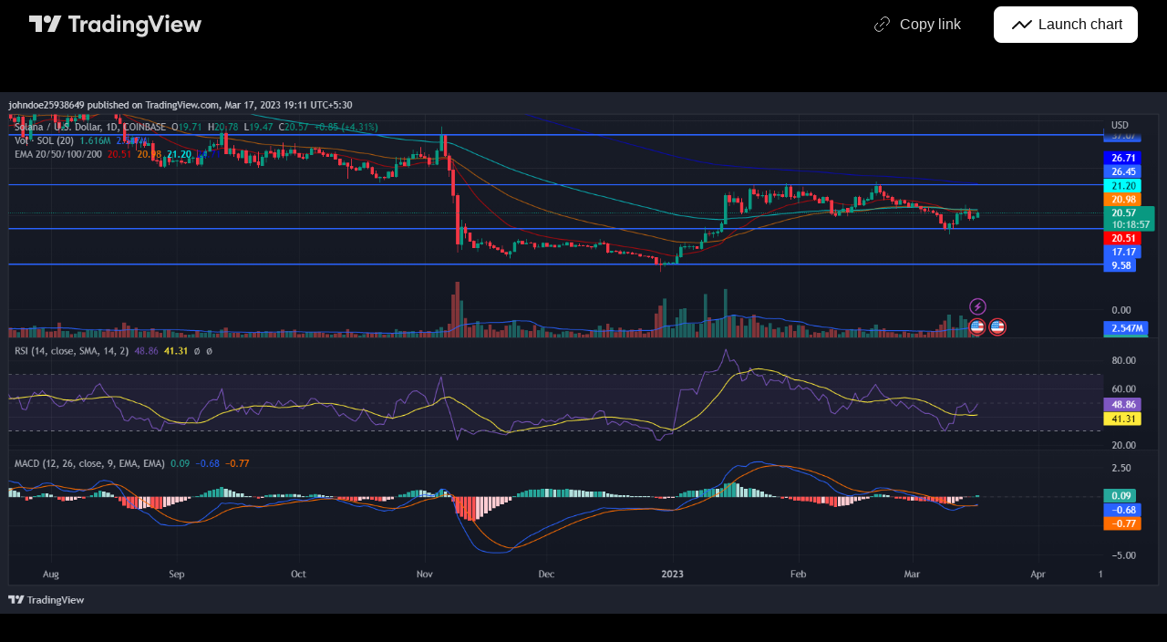

--- FILE ---
content_type: text/css; charset=utf-8
request_url: https://static.tradingview.com/static/bundles/40630.d3976d1464b939a7a0bf.css
body_size: 410
content:
body,html{height:100%}body{margin:0}.tv-snapshot-header{height:54px}.main{display:flex;flex-direction:column;height:calc(100% - 54px);max-width:100%}@media (max-width:767px){.main{justify-content:flex-start}}.tv-snapshot-image{margin:auto;max-height:100%;max-width:100%}@media (max-width:767px){.tv-snapshot-image{margin:0}}.header-eELU9HTa{box-sizing:border-box;display:grid;grid-template-columns:1fr min-content min-content;height:54px;width:100%;grid-gap:14px;align-items:center;padding:0 20px}@media (min-width:568px){.header-eELU9HTa{padding:0 32px}}.logo-container-eELU9HTa{color:var(--color-cold-gray-200);display:grid;grid-template-columns:min-content min-content;grid-gap:7px;max-width:max-content}.logo-eELU9HTa{height:28px;width:36px}.logo-text-eELU9HTa{height:28px;width:147px}@media (max-width:767px){.logo-text-eELU9HTa{display:none}}html.theme-dark .button-eELU9HTa.intent-dark-eELU9HTa{color:var(--color-cold-gray-200);height:40px;padding:0 16px}@media (max-width:767px){html.theme-dark .button-eELU9HTa.intent-dark-eELU9HTa{padding:0 4px}}html.theme-dark .button-eELU9HTa.intent-dark-eELU9HTa:not(:disabled):not([aria-disabled=true]):active{background-color:var(--color-cold-gray-850);border-color:var(--color-cold-gray-750)}@media (any-hover:hover){html.theme-dark .button-eELU9HTa.intent-dark-eELU9HTa:not(:disabled):not([aria-disabled=true]):hover{background-color:var(--color-cold-gray-850);border-color:var(--color-cold-gray-750)}}html.theme-dark .button-eELU9HTa.intent-dark-eELU9HTa:not(:disabled):not([aria-disabled=true]):focus{background-color:var(--color-cold-gray-900);border-color:var(--color-cold-gray-750);color:var(--color-cold-gray-200)}.button-content-eELU9HTa{align-items:center;display:grid;grid-template-columns:min-content min-content;grid-gap:6px}@media (max-width:767px){.button-content-eELU9HTa{grid-gap:0}.button-text-eELU9HTa{display:none}}.button-icon-eELU9HTa{height:28px;width:28px}.launch-button-content-eELU9HTa{align-items:center;display:flex;justify-content:center}.launch-button-icon-eELU9HTa{height:28px;margin-right:4px;width:28px}@media (max-width:767px){.launch-button-icon-eELU9HTa{display:none}}.launch-button-eELU9HTa{padding:0 16px}@media (max-width:767px){.launch-button-eELU9HTa{padding:0 12px}}.toastContainer-eELU9HTa{padding-top:54px}

--- FILE ---
content_type: application/javascript; charset=utf-8
request_url: https://static.tradingview.com/static/bundles/snapshot.b00a81addcc4ee992e24.js
body_size: 20573
content:
(self.webpackChunktradingview=self.webpackChunktradingview||[]).push([[40972],{340294:e=>{e.exports={pills:"pills-PVWoXu5j",primary:"primary-PVWoXu5j",gray:"gray-PVWoXu5j",selected:"selected-PVWoXu5j",grouped:"grouped-PVWoXu5j",active:"active-PVWoXu5j",disableActiveOnTouch:"disableActiveOnTouch-PVWoXu5j",disableActiveStateStyles:"disableActiveStateStyles-PVWoXu5j",withGrouped:"withGrouped-PVWoXu5j","quiet-primary":"quiet-primary-PVWoXu5j",green:"green-PVWoXu5j",red:"red-PVWoXu5j",blue:"blue-PVWoXu5j",secondary:"secondary-PVWoXu5j",ghost:"ghost-PVWoXu5j"}},773370:e=>{e.exports={lightButton:"lightButton-bYDQcOkp",link:"link-bYDQcOkp",ltr:"ltr-bYDQcOkp",rtl:"rtl-bYDQcOkp","typography-regular16px":"typography-regular16px-bYDQcOkp","typography-medium16px":"typography-medium16px-bYDQcOkp","typography-regular14px":"typography-regular14px-bYDQcOkp","typography-semibold14px":"typography-semibold14px-bYDQcOkp","typography-semibold16px":"typography-semibold16px-bYDQcOkp",content:"content-bYDQcOkp",visuallyHidden:"visuallyHidden-bYDQcOkp",nowrap:"nowrap-bYDQcOkp",ellipsisContainer:"ellipsisContainer-bYDQcOkp",textWrapContainer:"textWrapContainer-bYDQcOkp",textWrapWithEllipsis:"textWrapWithEllipsis-bYDQcOkp",slot:"slot-bYDQcOkp",caret:"caret-bYDQcOkp",activeCaret:"activeCaret-bYDQcOkp",xsmall:"xsmall-bYDQcOkp",withStartSlot:"withStartSlot-bYDQcOkp",withEndSlot:"withEndSlot-bYDQcOkp",noContent:"noContent-bYDQcOkp",wrap:"wrap-bYDQcOkp",small:"small-bYDQcOkp",medium:"medium-bYDQcOkp"}},478052:e=>{e.exports={button:"button-D4RPB3ZC",iconOnly:"iconOnly-D4RPB3ZC",withStartSlot:"withStartSlot-D4RPB3ZC",withEndSlot:"withEndSlot-D4RPB3ZC",startSlotWrap:"startSlotWrap-D4RPB3ZC",endSlotWrap:"endSlotWrap-D4RPB3ZC",xsmall:"xsmall-D4RPB3ZC",small:"small-D4RPB3ZC",medium:"medium-D4RPB3ZC",large:"large-D4RPB3ZC",xlarge:"xlarge-D4RPB3ZC",content:"content-D4RPB3ZC",link:"link-D4RPB3ZC",blue:"blue-D4RPB3ZC",primary:"primary-D4RPB3ZC",secondary:"secondary-D4RPB3ZC",gray:"gray-D4RPB3ZC",green:"green-D4RPB3ZC",red:"red-D4RPB3ZC",black:"black-D4RPB3ZC",slot:"slot-D4RPB3ZC",stretch:"stretch-D4RPB3ZC",grouped:"grouped-D4RPB3ZC",adjustPosition:"adjustPosition-D4RPB3ZC",firstRow:"firstRow-D4RPB3ZC",firstCol:"firstCol-D4RPB3ZC","no-corner-top-left":"no-corner-top-left-D4RPB3ZC","no-corner-top-right":"no-corner-top-right-D4RPB3ZC","no-corner-bottom-right":"no-corner-bottom-right-D4RPB3ZC","no-corner-bottom-left":"no-corner-bottom-left-D4RPB3ZC",textWrap:"textWrap-D4RPB3ZC",multilineContent:"multilineContent-D4RPB3ZC",primaryText:"primaryText-D4RPB3ZC",secondaryText:"secondaryText-D4RPB3ZC"}},876457:e=>{e.exports={header:"header-eELU9HTa","logo-container":"logo-container-eELU9HTa",logo:"logo-eELU9HTa","logo-text":"logo-text-eELU9HTa",button:"button-eELU9HTa","intent-dark":"intent-dark-eELU9HTa","button-content":"button-content-eELU9HTa","button-text":"button-text-eELU9HTa","button-icon":"button-icon-eELU9HTa","launch-button-content":"launch-button-content-eELU9HTa","launch-button-icon":"launch-button-icon-eELU9HTa","launch-button":"launch-button-eELU9HTa",
toastContainer:"toastContainer-eELU9HTa"}},507440:e=>{e.exports={toastLayerDefault:"toastLayerDefault-YQhlIDDS",defaultPaddings:"defaultPaddings-YQhlIDDS"}},451835:(e,t,n)=>{"use strict";function o(){return navigator.androidClipboard??navigator.clipboard}function r(e){return i(e,null)}function i(e,t){const n=e.files&&e.files.length>0;if(!n&&t&&t.eventPhase>0)return a(t,e),Promise.resolve();if(!n){let t=!1;const n=n=>{n.stopImmediatePropagation(),a(n,e),t=!0};try{document.addEventListener("copy",n,!0),document.execCommand("copy")}finally{document.removeEventListener("copy",n,!0)}if(t)return Promise.resolve()}return async function(e){const t=o();if(!t||!t.write||!window.ClipboardItem)throw new DOMException("ClipboardApi is not supported","NotSupportedError");const n={};for(const t of e.files||[])n[t.type]=t;e.text&&(n["text/plain"]=e.text);e.html&&(n["text/html"]=e.html);return t.write([new window.ClipboardItem(n)])}(e)}function a(e,t){e.preventDefault();const n=e.clipboardData;t.text&&n.setData("text/plain",t.text),t.html&&n.setData("text/html",t.html)}async function s(e,t){const n=o();if("text/plain"===t&&!n.write){const t=await e;return n.writeText(await t.text())}if(!n||!n.write||!window.ClipboardItem)throw new DOMException("ClipboardApi is not supported","NotSupportedError");let r=null;try{r=new window.ClipboardItem({[t]:e})}catch(n){r=new window.ClipboardItem({[t]:await e})}if(r)return n.write([r]);throw new Error("ClipboardApi is not supported")}n.r(t),n.d(t,{copyToClipboard:()=>r,getClipboard:()=>o,writeImpl:()=>i,writePromiseUsingApi:()=>s})},207639:(e,t,n)=>{"use strict";function o(e,...t){return e&&"object"==typeof e?(0===t.length||t.forEach((t=>{null!=t&&"object"==typeof t&&Object.keys(t).forEach((n=>{const i=e[n],a=t[n];if(a===e)return;const s=Array.isArray(a);if(a&&(r(a)||s)){let t;t=s?i&&Array.isArray(i)?i:[]:i&&r(i)?i:{},e[n]=o(t,a)}else void 0!==a&&(e[n]=a)}))})),e):e}function r(e){if(!e||"[object Object]"!==Object.prototype.toString.call(e))return!1;const t=Object.getPrototypeOf(e);if(!t)return!0;const n=Object.hasOwnProperty.toString,o=t.hasOwnProperty("constructor")&&t.constructor;return"function"==typeof o&&n.call(o)===n.call(Object)}n.d(t,{deepExtend:()=>o})},87745:(e,t,n)=>{"use strict";function o(e,t){return t||null==e||("string"==typeof e||Array.isArray(e))&&0===e.length}n.d(t,{isIconOnly:()=>o})},729926:(e,t,n)=>{"use strict";n.d(t,{ButtonGroupContext:()=>o});const o=n(50959).createContext({isInButtonGroup:!1,isGroupPrimary:!1})},643528:(e,t,n)=>{"use strict";n.d(t,{LightAnchorButton:()=>f,LightButton:()=>r.LightButton});var o=n(92874),r=n(25e3),i=n(50959),a=n(14388),s=n(551080),c=n(203323),l=n(8626),u=n(773370),d=n.n(u),p=n(340294),h=n.n(p);function f(e){
const{className:t,isSelected:n,children:r,iconOnly:u,ellipsis:p,showCaret:f,forceDirection:m,endSlot:w,startSlot:g,color:v,variant:y,reference:b,size:_,enableActiveStateStyles:E,renderComponent:S=a.CustomComponentDefaultLink,typography:C,textWrap:x=!1,maxLines:T,style:P={},isActive:O,isPills:D,dataQaId:k,onFocus:A,onBlur:L,onMouseOver:N,onMouseOut:B,onClick:I,isActiveCaret:F,id:R,tabIndex:M,title:U,href:W,rel:V,target:j,role:H,tooltipText:z,...G}=e,Z=(0,l.filterDataProps)(G),Q=(0,l.filterAriaProps)(G),$=x?T??2:1,Y=$>0?{...P,"--ui-lib-light-button-content-max-lines":$}:P;return i.createElement(S,{onFocus:A,onBlur:L,onMouseOver:N,onMouseOut:B,onClick:I,id:R,tabIndex:M,title:U,href:W,rel:V,target:j,role:H,...Z,...Q,className:(0,o.useLightButtonClasses)({...h(),...d()},{className:t,isSelected:n,isActive:O,isPills:D,children:r,iconOnly:u,showCaret:f,forceDirection:m,color:v,variant:y,size:_,enableActiveStateStyles:E,typography:C,textWrap:x,isLink:!0,endSlot:w,startSlot:g}),reference:(0,s.isomorphicRef)(b),style:Y,dataQaId:k},i.createElement(c.LightButtonContent,{showCaret:f,isActiveCaret:f&&(D||O||n||F),iconOnly:u,ellipsis:p,textWrap:x,endSlot:w,startSlot:g,tooltipText:z},r))}},92874:(e,t,n)=>{"use strict";n.d(t,{useLightButtonClasses:()=>u});var o=n(50959),r=n(497754),i=n.n(r),a=n(728804),s=n(87745),c=n(301792),l=n(729926);const u=(e,t,n)=>{const r=(0,o.useContext)(a.CustomBehaviourContext),{className:u,isSelected:d,children:p,showCaret:h,forceDirection:f,iconOnly:m,color:w="gray",variant:g="primary",size:v="medium",enableActiveStateStyles:y=r.enableActiveStateStyles,typography:b,isLink:_=!1,textWrap:E,isPills:S,isActive:C,startSlot:x,endSlot:T}=t,P=e[`typography-${((e,t,n)=>{if(n){const e=n.replace(/^\D+/g,"");return t?`semibold${e}`:n}switch(e){case"xsmall":return t?"semibold14px":"regular14px";case"small":case"medium":return t?"semibold16px":"regular16px";default:return""}})(v,d||S,b||void 0)}`],O=(0,o.useContext)(c.ControlGroupContext),{isInButtonGroup:D,isGroupPrimary:k}=(0,o.useContext)(l.ButtonGroupContext);return i()(u,e.lightButton,_&&e.link,C&&e.active,d&&e.selected,(0,s.isIconOnly)(p,m)&&e.noContent,!!x&&e.withStartSlot,(h||!!T)&&e.withEndSlot,n&&e.withGrouped,f&&e[f],e[k?"primary":g],e[k?"gray":w],e[v],P,!y&&e.disableActiveStateStyles,O.isGrouped&&e.grouped,E&&e.wrap,D&&e.disableActiveOnTouch,S&&e.pills)}},203323:(e,t,n)=>{"use strict";n.d(t,{LightButtonContent:()=>f});var o=n(50959),r=n(497754),i=n.n(r),a=n(843085),s=n(87745),c=n(79205),l=n(602948),u=n.n(l),d=n(773370),p=n.n(d);const h=e=>o.createElement(c.Icon,{className:i()(p().caret,e&&p().activeCaret),icon:u()});function f(e){const{showCaret:t,iconOnly:n,ellipsis:r=!0,textWrap:c,tooltipText:l,children:u,endSlot:d,startSlot:f,isActiveCaret:m}=e;[d,t].filter((e=>!!e));return o.createElement(o.Fragment,null,f&&o.createElement("span",{className:i()(p().slot,p().startSlot)},f),!(0,s.isIconOnly)(u,n)&&o.createElement("span",{
className:i()(p().content,!c&&p().nowrap,"apply-overflow-tooltip","apply-overflow-tooltip--check-children-recursively","apply-overflow-tooltip--allow-text"),"data-overflow-tooltip-text":l??(0,a.getTextForTooltip)(u)},c||r?o.createElement(o.Fragment,null,o.createElement("span",{className:i()(!c&&r&&p().ellipsisContainer,c&&p().textWrapContainer,c&&r&&p().textWrapWithEllipsis)},u),o.createElement("span",{className:p().visuallyHidden,"aria-hidden":!0},u)):o.createElement(o.Fragment,null,u,o.createElement("span",{className:p().visuallyHidden,"aria-hidden":!0},u))),d&&o.createElement("span",{className:i()(p().slot,p().endSlot)},d),t&&h(m))}},25e3:(e,t,n)=>{"use strict";n.d(t,{LightButton:()=>p});var o=n(50959),r=n(301792),i=n(92874),a=n(203323),s=n(8626),c=n(773370),l=n.n(c),u=n(340294),d=n.n(u);function p(e){const{isGrouped:t}=o.useContext(r.ControlGroupContext),{reference:n,className:c,isSelected:u,children:p,iconOnly:h,ellipsis:f,showCaret:m,forceDirection:w,endSlot:g,startSlot:v,color:y,variant:b,size:_,enableActiveStateStyles:E,typography:S,textWrap:C=!1,maxLines:x,style:T={},isPills:P,isActive:O,tooltipText:D,role:k,dataQaId:A,name:L,onFocus:N,onBlur:B,onMouseEnter:I,onMouseLeave:F,onMouseOver:R,onMouseOut:M,onClick:U,onAnimationEnd:W,onPointerOver:V,onPointerOut:j,onKeyDown:H,autoFocus:z,isActiveCaret:G,id:Z,disabled:Q,tabIndex:$,value:Y,title:X,type:q,...K}=e,J=(0,s.filterDataProps)(K),ee=(0,s.filterAriaProps)(K),te=C?x??2:1,ne=te>0?{...T,"--ui-lib-light-button-content-max-lines":te}:T;return o.createElement("button",{name:L,onFocus:N,onBlur:B,onMouseEnter:I,onMouseLeave:F,onMouseOver:R,onMouseOut:M,onClick:U,onAnimationEnd:W,onPointerOver:V,onPointerOut:j,onKeyDown:H,autoFocus:z,id:Z,disabled:Q,tabIndex:$,value:Y,title:X,type:q,"data-qa-id":A,...J,...ee,className:(0,i.useLightButtonClasses)({...d(),...l()},{className:c,isSelected:u,children:p,iconOnly:h,showCaret:m,forceDirection:w,endSlot:g,startSlot:v,color:y,variant:b,size:_,enableActiveStateStyles:E,typography:S,textWrap:C,isPills:P,isActive:O},t),ref:n,style:ne,role:k},o.createElement(a.LightButtonContent,{showCaret:m,isActiveCaret:m&&(P||O||u||G),iconOnly:h,ellipsis:f,textWrap:C,tooltipText:D,endSlot:g,startSlot:v},p))}},311239:(e,t,n)=>{"use strict";n.d(t,{SquareAnchorButton:()=>d.SquareAnchorButton,SquareButton:()=>u});var o=n(221191),r=n(50959),i=n(843085),a=n(301792),s=n(8626);function c(e,t){return n=>{if(t)return n.preventDefault(),void n.stopPropagation();e?.(n)}}function l(e){const{className:t,color:n,variant:o,size:r,stretch:i,iconOnly:a,startSlot:c,endSlot:l,primaryText:u,secondaryText:d,...p}=e;return{...p,...(0,s.filterDataProps)(e),...(0,s.filterAriaProps)(e)}}function u(e){const{reference:t,tooltipText:n,disabled:s,onClick:u,onMouseOver:d,onMouseOut:p,onMouseDown:h,onMouseEnter:f,"aria-disabled":m,...w}=e,{isGrouped:g,cellState:v,disablePositionAdjustment:y}=(0,r.useContext)(a.ControlGroupContext),b=(0,o.getSquareButtonClasses)({...w,isGrouped:g,cellState:v,disablePositionAdjustment:y
}),_=n??(e.primaryText?[e.primaryText,e.secondaryText].join(" "):(0,i.getTextForTooltip)(e.children));return r.createElement("button",{...l(w),"aria-disabled":s||m,tabIndex:e.tabIndex??(s?-1:0),className:b,ref:t,onClick:c(u,s),onMouseDown:c(h,s),onMouseOver:c(d,s),onMouseOut:c(p,s),onMouseEnter:c(f,s),"data-overflow-tooltip-text":_},r.createElement(o.SquareButtonContent,{...w}))}var d=n(951144)},951144:(e,t,n)=>{"use strict";n.d(t,{SquareAnchorButton:()=>c});var o=n(50959),r=n(301792),i=n(8626),a=n(221191);function s(e){const{className:t,color:n,variant:o,size:r,stretch:a,iconOnly:s,startSlot:c,endSlot:l,...u}=e;return{...u,...(0,i.filterDataProps)(e),...(0,i.filterAriaProps)(e)}}function c(e){const{reference:t}=e,{isGrouped:n,cellState:i,disablePositionAdjustment:c}=(0,o.useContext)(r.ControlGroupContext),l=(0,a.getSquareButtonClasses)({...e,isGrouped:n,cellState:i,disablePositionAdjustment:c,isAnchor:!0});return o.createElement("a",{...s(e),className:l,ref:t},o.createElement(a.SquareButtonContent,{...e}))}},221191:(e,t,n)=>{"use strict";n.d(t,{SquareButtonContent:()=>d,getSquareButtonClasses:()=>u});var o=n(50959),r=n(497754),i=n.n(r),a=n(307754),s=n(478052),c=n.n(s);const l="apply-overflow-tooltip apply-overflow-tooltip--check-children-recursively apply-overflow-tooltip--allow-text apply-common-tooltip";function u(e){const{size:t="medium",variant:n="primary",color:o="brand",stretch:r=!1,startSlot:s,endSlot:u,iconOnly:d=!1,className:p,isGrouped:h,cellState:f,disablePositionAdjustment:m=!1,primaryText:w,secondaryText:g,isAnchor:v=!1}=e,y="brand"===o?"black":o,b=function(e){let t="";return 0!==e&&(1&e&&(t=i()(t,c()["no-corner-top-left"])),2&e&&(t=i()(t,c()["no-corner-top-right"])),4&e&&(t=i()(t,c()["no-corner-bottom-right"])),8&e&&(t=i()(t,c()["no-corner-bottom-left"]))),t}((0,a.getGroupCellRemoveRoundBorders)(f)),_=d&&(s||u);return i()(p,c().button,c()[t],c()[y],c()[n],r&&c().stretch,s&&c().withStartIcon,u&&c().withEndIcon,_&&c().iconOnly,b,h&&c().grouped,h&&!m&&c().adjustPosition,h&&f.isTop&&c().firstRow,h&&f.isLeft&&c().firstCol,w&&g&&c().multilineContent,v&&c().link,l)}function d(e){const{startSlot:t,iconOnly:n,children:r,endSlot:a,primaryText:s,secondaryText:u}=e;if(t&&a&&n)return o.createElement("span",{className:i()(c().slot,c().startSlotWrap)},t);const d=n&&(t??a),p=!t&&!a&&!n&&!r&&s&&u;return o.createElement(o.Fragment,null,t&&o.createElement("span",{className:i()(c().slot,c().startSlotWrap)},t),r&&!d&&o.createElement("span",{className:c().content},r),a&&o.createElement("span",{className:i()(c().slot,c().endSlotWrap)},a),p&&!d&&function(e){return e.primaryText&&e.secondaryText&&o.createElement("div",{className:i()(c().textWrap,l)},o.createElement("span",{className:c().primaryText}," ",e.primaryText," "),"string"==typeof e.secondaryText?o.createElement("span",{className:c().secondaryText}," ",e.secondaryText," "):o.createElement("span",{className:c().secondaryText},o.createElement("span",null,e.secondaryText.firstLine),o.createElement("span",null,e.secondaryText.secondLine)))}(e))}},301792:(e,t,n)=>{
"use strict";n.d(t,{ControlGroupContext:()=>i,defaultCellState:()=>r});var o=n(50959);const r={isTop:!0,isRight:!0,isBottom:!0,isLeft:!0},i=o.createContext({isGrouped:!1,cellState:r})},307754:(e,t,n)=>{"use strict";function o(e){let t=0;return e.isTop&&e.isLeft||(t+=1),e.isTop&&e.isRight||(t+=2),e.isBottom&&e.isLeft||(t+=8),e.isBottom&&e.isRight||(t+=4),t}n.d(t,{getGroupCellRemoveRoundBorders:()=>o})},834995:(e,t,n)=>{"use strict";function o(e){const{reference:t,...n}=e;return{...n,ref:t}}n.d(t,{renameRef:()=>o})},14388:(e,t,n)=>{"use strict";n.d(t,{CustomComponentDefaultLink:()=>i});var o=n(50959),r=n(834995);function i(e){const{dataQaId:t,...n}=e;return o.createElement("a",{"data-qa-id":t,...(0,r.renameRef)(n)})}o.PureComponent},728804:(e,t,n)=>{"use strict";n.d(t,{CustomBehaviourContext:()=>o,presetDefault:()=>r,presetPlatform:()=>i});const o=(0,n(50959).createContext)({enableActiveStateStyles:!0});o.displayName="CustomBehaviourContext";const r={enableActiveStateStyles:!0},i={enableActiveStateStyles:!1}},909358:(e,t,n)=>{"use strict";n.d(t,{useIsFirstRender:()=>r,useIsNonFirstRender:()=>i});var o=n(50959);function r(){const[e,t]=(0,o.useState)(!0);return(0,o.useEffect)((()=>{t(!1)}),[]),e}function i(){return!r()}},132734:(e,t,n)=>{"use strict";n.d(t,{Icon:()=>r});var o=n(50959);const r=o.forwardRef(((e,t)=>{const{icon:n="",title:r,ariaLabel:i,ariaLabelledby:a,ariaHidden:s,...c}=e,l=!!(r||i||a);return o.createElement("span",{role:"img",...c,ref:t,"aria-label":i,"aria-labelledby":a,"aria-hidden":s||!l,title:r,dangerouslySetInnerHTML:{__html:n}})}))},79205:(e,t,n)=>{"use strict";n.d(t,{Icon:()=>o.Icon});var o=n(132734)},430495:(e,t,n)=>{"use strict";n.d(t,{Portal:()=>l,PortalContext:()=>u});var o=n(50959),r=n(632227),i=n(942762),a=n(351290),s=n(593110),c=n(692822);class l extends o.PureComponent{constructor(){super(...arguments),this._uuid=(0,i.nanoid)()}componentWillUnmount(){this._manager().removeWindow(this._uuid)}render(){const e=this._manager().ensureWindow(this._uuid,this.props.layerOptions);e.style.top=this.props.top||"",e.style.bottom=this.props.bottom||"",e.style.left=this.props.left||"",e.style.right=this.props.right||"",e.style.pointerEvents=this.props.pointerEvents||"";const t=this.props.className;return t&&("string"==typeof t?e.classList.add(t):e.classList.add(...t)),this.props.shouldTrapFocus&&!e.hasAttribute(s.FOCUS_TRAP_DATA_ATTRIBUTE)&&e.setAttribute(s.FOCUS_TRAP_DATA_ATTRIBUTE,"true"),this.props["aria-hidden"]&&e.setAttribute("aria-hidden","true"),r.createPortal(o.createElement(u.Provider,{value:this},this.props.children),e)}moveToTop(){this._manager().moveToTop(this._uuid)}_manager(){return null===this.context?(0,a.getRootOverlapManager)():this.context}}l.contextType=c.SlotContext;const u=o.createContext(null)},692822:(e,t,n)=>{"use strict";n.d(t,{Slot:()=>r,SlotContext:()=>i});var o=n(50959);class r extends o.Component{shouldComponentUpdate(){return!1}render(){return o.createElement("div",{style:{position:"fixed",zIndex:150,left:0,top:0},ref:this.props.reference})}}const i=o.createContext(null)},
8626:(e,t,n)=>{"use strict";function o(e){return i(e,a)}function r(e){return i(e,s)}function i(e,t){const n=Object.entries(e).filter(t),o={};for(const[e,t]of n)o[e]=t;return o}function a(e){const[t,n]=e;return 0===t.indexOf("data-")&&"string"==typeof n}function s(e){return 0===e[0].indexOf("aria-")}function c(e,t){const n=o(e);return t&&(n["data-qa-id"]=t),n}n.d(t,{filterAriaProps:()=>r,filterCheckedDataProps:()=>c,filterDataProps:()=>o,filterProps:()=>i,isAriaAttribute:()=>s,isDataAttribute:()=>a})},593110:(e,t,n)=>{"use strict";n.d(t,{FOCUS_TRAP_DATA_ATTRIBUTE:()=>o});const o="data-focus-trap"},889144:(e,t,n)=>{"use strict";n.d(t,{getFirstFocusableDescendant:()=>s,getLastFocusableDescendant:()=>c,getNextFocusable:()=>a});var o=n(355734),r=n(873509);const i=(e=document.documentElement)=>(0,r.getSelectorTreeWalker)(e,o.FOCUSABLE_SELECTOR);function a(e,t){const n=i(t);return n.currentNode=e,n.nextNode()}function s(e){const t=i(e);return(0,r.getFirstDescendant)(t)}function c(e){const t=i(e);return(0,r.getLastDescendant)(t)}},843085:(e,t,n)=>{"use strict";n.d(t,{getTextForTooltip:()=>a});var o=n(50959);const r=e=>(0,o.isValidElement)(e)&&Boolean(e.props.children),i=(e,t=!0)=>null==e||"boolean"==typeof e||"{}"===JSON.stringify(e)?"":e.toString()+(t?" ":""),a=e=>Array.isArray(e)||(0,o.isValidElement)(e)?o.Children.toArray(e).reduce(((e,t)=>{let n="";return n=(0,o.isValidElement)(t)&&r(t)?a(t.props.children):(0,o.isValidElement)(t)&&!r(t)?"":i(t),e.concat(n)}),"").trim():i(e,!1)},242956:(e,t,n)=>{"use strict";n.d(t,{ignoreOnSSR:()=>i});var o=n(50959),r=n(909358);function i(e){return t=>(0,r.useIsNonFirstRender)()?o.createElement(e,{...t}):null}},551080:(e,t,n)=>{"use strict";function o(e){return t=>{e.forEach((e=>{"function"==typeof e?e(t):null!=e&&(e.current=t)}))}}function r(e){return o([e])}n.d(t,{isomorphicRef:()=>r,mergeRefs:()=>o})},351290:(e,t,n)=>{"use strict";n.d(t,{OverlapManager:()=>a,getRootOverlapManager:()=>c});var o=n(650151),r=n(593110);class i{constructor(){this._storage=[]}add(e){this._storage.push(e)}remove(e){this._storage=this._storage.filter((t=>e!==t))}has(e){return this._storage.includes(e)}getItems(){return this._storage}}class a{constructor(e=document){this._storage=new i,this._windows=new Map,this._index=0,this._document=e,this._container=e.createDocumentFragment()}setContainer(e){const t=this._container,n=null===e?this._document.createDocumentFragment():e;!function(e,t){Array.from(e.childNodes).forEach((e=>{e.nodeType===Node.ELEMENT_NODE&&t.appendChild(e)}))}(t,n),this._container=n}registerWindow(e){this._storage.has(e)||this._storage.add(e)}ensureWindow(e,t={position:"fixed",direction:"normal"}){const n=this._windows.get(e);if(void 0!==n)return n;this.registerWindow(e);const o=this._document.createElement("div");if(o.style.position=t.position,o.style.zIndex=this._index.toString(),o.dataset.id=e,void 0!==t.index){const e=this._container.childNodes.length;if(t.index>=e)this._container.appendChild(o);else if(t.index<=0)this._container.insertBefore(o,this._container.firstChild);else{
const e=this._container.childNodes[t.index];this._container.insertBefore(o,e)}}else"reverse"===t.direction?this._container.insertBefore(o,this._container.firstChild):this._container.appendChild(o);return this._windows.set(e,o),++this._index,o}unregisterWindow(e){this._storage.remove(e);const t=this._windows.get(e);void 0!==t&&(null!==t.parentElement&&t.parentElement.removeChild(t),this._windows.delete(e))}getZindex(e){const t=this.ensureWindow(e);return parseInt(t.style.zIndex||"0")}moveLastWindowToTop(){const e=this._storage.getItems(),t=e[e.length-1];t&&this.moveToTop(t)}moveToTop(e){if(this.getZindex(e)!==this._index){const t=this.ensureWindow(e);this._windows.forEach(((e,n)=>{e.hasAttribute(r.FOCUS_TRAP_DATA_ATTRIBUTE)&&e.setAttribute(r.FOCUS_TRAP_DATA_ATTRIBUTE,e===t?"true":"false")})),t.style.zIndex=(++this._index).toString()}}removeWindow(e){this.unregisterWindow(e)}}const s=new WeakMap;function c(e=document){const t=e.getElementById("overlap-manager-root");if(null!==t)return(0,o.ensureDefined)(s.get(t));{const t=new a(e),n=function(e){const t=e.createElement("div");return t.style.position="absolute",t.style.zIndex=150..toString(),t.style.top="0px",t.style.left="0px",t.id="overlap-manager-root",t.dataset.qaId="overlap-manager-root",t}(e);return s.set(n,t),t.setContainer(n),e.body.appendChild(n),t}}},927301:(e,t,n)=>{"use strict";n.r(t),n.d(t,{capitalizeFirstLetterInWord:()=>f,decodeHTMLEntities:()=>l,encodeHTMLEntities:()=>u,getFirstSegmentOrCodePointString:()=>m,htmlEscape:()=>d,removeSpaces:()=>h,removeTags:()=>p});const o=/[<"'&>]/g,r=e=>`&#${e.charCodeAt(0)};`,i={"&lt;":"<","&gt;":">","&quot;":'"',"&apos;":"'","&amp;":"&","&#60;":"<","&#62;":">","&#34;":'"',"&#39;":"'","&#039;":"'","&#38;":"&"},a=Object.assign({},...Object.entries(i).map((([e,t])=>({[t]:e})))),s=new RegExp(Object.keys(i).join("|"),"g"),c=new RegExp(Object.keys(a).join("|"),"g");function l(e){return e.replace(s,(e=>i[e]||e))}function u(e){return e.replace(c,(e=>a[e]||e))}function d(e){return e.replace(o,r)}function p(e=""){return e.replace(/(<([^>]+)>)/gi,"")}function h(e=""){return e.replace(/\s+/g,"")}function f(e=""){return e.replace(/\b\w/g,(e=>e.toUpperCase()))}function m(e){const t=Intl.Segmenter;if(t){const n=new t(void 0,{granularity:"grapheme"}),[{segment:o}={segment:null}]=n.segment(e);return o?.toUpperCase()??null}{const t=e.codePointAt(0);return t?String.fromCodePoint(t).toUpperCase():null}}},395975:(e,t,n)=>{"use strict";n.r(t),n.d(t,{ToastLayerDefault:()=>h,initToastLayerDefault:()=>f});var o=n(50959),r=n(924230);const i=o.lazy((async()=>({
default:(await Promise.all([n.e(22805),n.e(35954),n.e(89838),n.e(56056),n.e(68555),n.e(6140),n.e(80540),n.e(80954),n.e(36511),n.e(83436),n.e(78006),n.e(78819),n.e(71130),n.e(80209),n.e(19646),n.e(49059),n.e(80447),n.e(94305),n.e(61733),n.e(90686),n.e(75630),n.e(67592),n.e(42943),n.e(28028),n.e(5751),n.e(94994),n.e(32896),n.e(88842),n.e(15628),n.e(57789),n.e(22286),n.e(96725),n.e(67650),n.e(69420),n.e(96633),n.e(73653),n.e(1871),n.e(30298),n.e(43265),n.e(81347),n.e(15429),n.e(16305),n.e(55091),n.e(2373),n.e(2139),n.e(53287),n.e(35938),n.e(88991),n.e(16035),n.e(93063),n.e(35756)]).then(n.bind(n,368069))).ToastLayer})));function a(){return o.createElement(r.IsomorphicSuspense,{fallback:null},o.createElement(i,null))}var s=n(430495),c=n(904237),l=n(351290),u=n(242956),d=n(507440),p=n.n(d);const h=(0,u.ignoreOnSSR)((e=>{const{className:t,disableDefaultPaddings:n}=e;return o.createElement(s.Portal,{className:[t,p().toastLayerDefault,n?void 0:p().defaultPaddings]},o.createElement(a,null))}));function f(e={}){const t=(0,l.getRootOverlapManager)().ensureWindow("toasts-layer-container-default");t.classList.add(p().toastLayerDefault),e.className&&t.classList.add(e.className),e.disableDefaultPaddings||t.classList.add(p().defaultPaddings);const n=(0,c.createRoot)(t),r=o.createElement(a);n.render(r)}},62374:(e,t,n)=>{"use strict";n.d(t,{evercookie:()=>r});n(824293);var o=n(66974);const r=new window.evercookie({domain:(0,o.isProd)()?".tradingview.com":location.hostname,lso:!1})},376240:(e,t,n)=>{"use strict";n.d(t,{initFromInitData:()=>i});var o=n(588948),r=n(909740);function i(){(0,o.updateInitData)();const e=(0,o.getInitData)();!r.watchedTheme.value()&&"theme"in e&&(0,r.setTheme)(e.theme)}},909740:(e,t,n)=>{"use strict";n.d(t,{setTheme:()=>r,watchedTheme:()=>o});const o=new(n(77294).WatchedValue);function r(e){o.setValue(e)}o.subscribe((e=>{!function(e,t=window){const n="theme-"+e,o=t.document.documentElement.classList;for(const e of Array.from(o))e.startsWith("theme-")&&e!==n&&o.remove(e);o.add(n),t.document.documentElement.dataset.theme=e}(e,window)}))},345848:(e,t,n)=>{"use strict";n.d(t,{disableTrackingEvents:()=>c,trackEvent:()=>s});var o=n(735566),r=n(313266);n(251954);const i=(0,o.getLogger)("Common.TrackEvent");let a=!1;const s=(e,t,n)=>{if(a)return;let o=(e?e+":":"")+t;n&&(o+=" "+n),i.logNormal(o),(0,r.isFeaturesetEnabled)("widget")||!window._UNIT_TESTS&&window.gtag&&window.gtag("event",t,{event_category:e,event_label:n})};function c(){a=!0}},494966:(e,t,n)=>{"use strict";n.d(t,{safeShortName:()=>r});var o=n(149340);function r(e){try{return(0,o.shortName)(e)}catch(t){return e}}},923872:(e,t,n)=>{"use strict";n.d(t,{useIsServer:()=>i});var o=n(50959);const r=()=>()=>{};function i(){return(0,o.useSyncExternalStore)(r,(()=>!1),(()=>!0))}},924230:(e,t,n)=>{"use strict";n.d(t,{IsomorphicSuspense:()=>i});var o=n(50959),r=n(923872);function i(e){const{fallback:t}=e;return(0,r.useIsServer)()?o.createElement(o.Fragment,null,t):o.createElement(o.Suspense,{...e})}},149340:e=>{"use strict";var t=[{d:"E-Mini S&P 500",t:"ES"},{
d:"E-Mini Nasdaq 100",t:"NQ"},{d:"Gold",t:"GC"},{d:"Silver",t:"SI"},{d:"Crude Oil WTI",t:"CL"},{d:"Natural Gas",t:"NG"},{d:"Australian Dollar",t:"6A"},{d:"Australian Dollar (Floor)",t:"AD"},{d:"Euro FX",t:"6E"},{d:"Euro FX (Floor)",t:"EC"},{d:"Corn",t:"ZC"},{d:"Corn (Floor)",t:"C"},{d:"Eurodollar",t:"GE"},{d:"Eurodollar (Floor)",t:"ED"}],n=function(){var e=[{pattern:"(",ctor:i},{pattern:")",ctor:a},{pattern:"+",ctor:c},{pattern:"-",ctor:l},{pattern:"*",ctor:u},{pattern:"/",ctor:d},{pattern:"^",ctor:p},{pattern:/\d+(?:\.\d*|(?![a-zA-Z0-9_!:.&]))|\.\d+/,ctor:w},{pattern:/\./,ctor:y},{pattern:/[a-zA-Z0-9_\u0370-\u1FFF_\u2E80-\uFFFF][a-zA-Z0-9_\u0020\u0370-\u1FFF_\u2E80-\uFFFF_!|:.&]*|'.+?'/,ctor:m},{pattern:/'[^']*/,ctor:v},{pattern:/[\0-\x20\s]+/,ctor:r}];function n(e,t){var n=function(){};return n.prototype=t.prototype,e.prototype=new n,e}function o(){}function r(e){this.value=e}function i(){}function a(){}function s(){}function c(){}function l(){}function u(){}function d(){}function p(){}o.prototype.toString=function(){return this.value},n(r,o),n(i,o),i.prototype.value="(",n(a,o),a.prototype.value=")",n(s,o),n(c,s),c.prototype.value="+",c.prototype.precedence=0,c.prototype.commutative=!0,n(l,s),l.prototype.value="-",l.prototype.precedence=0,l.prototype.commutative=!1,n(u,s),u.prototype.value="*",u.prototype.precedence=1,u.prototype.commutative=!0,n(d,s),d.prototype.value="/",d.prototype.precedence=1,d.prototype.commutative=!1,n(p,s),p.prototype.value="^",p.prototype.precedence=2,p.prototype.commutative=!1;var h=/^'?(?:([A-Z0-9_]+):)?(.*?)'?$/i,f=/[+\-/*]/;function m(e){this.value=e}function w(e){this.value=e}function g(e){this.value=e}function v(){m.apply(this,arguments)}function y(){w.apply(this,arguments)}n(m,o),m.prototype.toString=function(){if(this.hasOwnProperty("_ticker")){var e=f.test(this._ticker)?"'":"";return e+(this._exchange?this._exchange+":":"")+this._ticker+e}return this.value},m.prototype.parse=function(){var e=h.exec(this.value);e[1]&&(this._exchange=e[1]),this._ticker=e[2]},m.prototype.parseAsFutures=function(){this.hasOwnProperty("_ticker")||this.parse();for(var e=function(e){return t.some((function(t){return t.t===e}))},n=2;n>=1;--n){var o=this._ticker.slice(0,n);if(e(o)){this._root=o,this._contract=this._ticker.slice(n);break}}},m.prototype.exchange=function(e){if(this.hasOwnProperty("_ticker")||this.parse(),!(arguments.length>0))return this._exchange;null==e?delete this._exchange:this._exchange=e+""},m.prototype.ticker=function(e){if(this.hasOwnProperty("_ticker")||this.parse(),!(arguments.length>0))return this._ticker;null==e?delete this._ticker:this._ticker=e+"",delete this._root,delete this._contract},m.prototype.root=function(e){if(this.hasOwnProperty("_root")||this.parseAsFutures(),!(arguments.length>0))return this._root;null==e?delete this._root:(this._root=e+"",this._root&&(this._ticker=this._root+(this._contract||"")))},m.prototype.contract=function(e){if(this.hasOwnProperty("_contract")||this.parseAsFutures(),!(arguments.length>0))return this._root
;null==e?delete this._contract:(this._contract=e+"",this._root&&(this._ticker=this._root+this._contract))},n(w,o),w.prototype.toString=function(){return this.hasOwnProperty("_normalizedValue")?this._normalizedValue:this.value},w.prototype.parse=function(){this._normalizedValue=this.value.replace(/^0+|\.0*$/g,"").replace(/(\.\d*?)0+$/,"$1").replace(/^(\.|$)/,"0$1")},g.prototype.toString=function(){return this.value},n(v,m),v.prototype.isIncomplete=!0,v.prototype.incompleteSuggest=function(){if("'"!==this.value)return String("'")},n(y,w),y.prototype.isIncomplete=!0;var b=new RegExp(e.map((function(e){return"("+("string"==typeof e.pattern?e.pattern.replace(/[\^$()[\]{}*+?|\\]/g,"\\$&"):e.pattern.source)+")"})).concat(".").join("|"),"g");function _(t,n){var o,i=[];e:for(;o=b.exec(t);){for(var a=e.length;a--;)if(o[a+1]){if(e[a].ctor){var s=new e[a].ctor(o[a+1]);s._offset=o.index,i.push(s)}continue e}var c=new g(o[0]);c._offset=o.index,i.push(c)}if(n&&n.recover){var l;for(a=i.length;a--;){var u=i[a];if(u instanceof w||u instanceof m){if(void 0!==l){var d=new m(""),p=i.splice(a,l-a+1,d);d.value=p.map((function(e){return e.value})).join("")}l=a}else u instanceof r||(l=void 0)}}return i}function E(e){for(var t=[],n=0;n<e.length;n++)e[n]instanceof r||t.push(e[n]);return t}function S(e){e=E(e);for(var t,n=[],o=[],r=0;r<e.length;r++){var c=e[r];if(c instanceof s)o.length&&o[o.length-1].minPrecedence>c.precedence&&(o[o.length-1].minPrecedence=c.precedence);else if(c instanceof i)o.push(t={minPrecedence:1/0,openBraceIndex:r});else if(c instanceof a){var l=e[(t=o.pop()).openBraceIndex-1],u=e[r+1];u instanceof s&&!(u.precedence<=t.minPrecedence)||!(!(l instanceof s)||l.precedence<t.minPrecedence||l.precedence===t.minPrecedence&&l.commutative)||(n.unshift(t.openBraceIndex),n.push(r),o.length&&o[o.length-1].minPrecedence>t.minPrecedence&&(o[o.length-1].minPrecedence=t.minPrecedence))}}for(r=n.length;r--;)e.splice(n[r],1);return e}function C(e){if("string"!=typeof e)throw new TypeError("expression must be a string");return(e=_(e)).filter((function(e){return e instanceof m})).map((function(e){return e.exchange()})).filter((function(e){return e}))}function x(e){return 1!==(e=C(e)).length?null:e[0]}function T(e,t){return(e=C(e)).some((function(e){return t.includes((e||"").toUpperCase())}))}function P(e){return e.join("")}return{tokenize:_,validate:function(e){for(var t="init",n="var",o=t,c={warnings:[],errors:[],isEmpty:!0},l=[],u=0;u<e.length;u++){if(!((p=e[u])instanceof r)){if(delete c.isEmpty,p.isIncomplete){var d={status:"incomplete",reason:"incomplete_token",offset:p._offset,token:p};if(p.incompleteSuggest&&(d.recover={append:p.incompleteSuggest()}),c.warnings.push(d),u!==e.length-1){d.status="error";continue}}if(p instanceof m||p instanceof w){if(o===n){c.errors.push({status:"error",reason:"unexpected_token",offset:p._offset,token:p});continue}o=n}else if(p instanceof s){if(o!==n){c.errors.push({status:"error",reason:"unexpected_token",offset:p._offset,token:p});continue}o="operator"}else if(p instanceof i){if(o===n){c.errors.push({
status:"error",reason:"unexpected_token",offset:p._offset,token:p});continue}l.push(p),o=t}else if(p instanceof a){if(o!==n){c.errors.push({status:"error",reason:"unexpected_token",offset:p._offset,token:p});continue}l.pop()||c.errors.push({status:"error",reason:"unbalanced_brace",offset:p._offset,token:p,recover:{prepend:new i}}),o=n}else p instanceof g&&c.errors.push({status:"error",reason:"unparsed_entity",offset:p._offset,token:p})}}for(c.braceBalance=l.length,o!==n&&c.warnings.push({status:"incomplete"});l.length;){var p;d={status:"incomplete",reason:"unbalanced_brace",offset:(p=l.pop())._offset,token:p};o===n&&(d.recover={append:new a}),c.warnings.push(d)}return c.currentState=o,0===c.warnings.length&&delete c.warnings,0===c.errors.length&&delete c.errors,c},factorOutBraces:S,normalizeTokens:function(e){for(var t=0;t<e.length;t++)e[t].parse&&e[t].parse();return e},flip:function(e){var t=function(e){for(var t,n=0,o=1,c=2,l=3,u=n,p=0,h=0;h<e.length;h++){var f=e[h];if(!(f instanceof r))switch(u){case n:if(!(f instanceof w&&1==+f.value))return!1;u=o;break;case o:if(!(u===o&&f instanceof d))return!1;u=c,t=h+1;break;case c:if(f instanceof i)u=l,p=1;else if(f instanceof s)return!1;break;case l:f instanceof i?p++:f instanceof a&&--p<=0&&(u=c)}}return e.slice(t)}(e);return S(t||[new w("1"),new d,new i].concat(e).concat(new a))},hasBatsSymbols:function(e){return T(e,["BATS"])},hasEodSymbols:function(e){return(e=x(e))&&-1!==e.toUpperCase().indexOf("_EOD")},hasChxjpySymbols:function(e){return T(e,["CHXJPY"])},hasFreeDelaySymbols:function(e){return T(e,pro.getProductsByType(pro.PRODUCT_TYPES.exchange).map((function(e){return e.exchange.toUpperCase()+"_DLY"})))},getExchange:x,getExchanges:C,isExchange:function(e,t){return!!(e=x(e))&&e.substring(0,t.length)===t},SymbolToken:m,IncompleteSymbolToken:v,NumberToken:w,BinaryOperatorToken:s,OpenBraceToken:i,CloseBraceToken:a,ticker:function(e){return new m(e).ticker()},shortName:function(e){if("string"!=typeof e)throw new TypeError("expression must be a string");var t=S(E(_(e)));return t.forEach((function(e){e instanceof m&&e.exchange(null)})),P(t)},normalize:function(e){if("string"!=typeof e)throw new TypeError("expression must be a string");return P(S(E(_(e))))}}}();e.exports=n},439611:(e,t,n)=>{"use strict";n.d(t,{MouseClickAutoBlurHandler:()=>a,initMouseClickAutoBlurHandler:()=>s});var o=n(481251),r=n(184277);const i="data-mouse-click-auto-blur";class a{constructor(){this._handler=e=>{document.activeElement instanceof HTMLElement&&((0,r.isKeyboardClick)(e)||e.target instanceof Element&&"INPUT"!==document.activeElement.tagName&&null!==document.activeElement.closest(`[${i}]`)&&document.activeElement.blur())},window.addEventListener("click",this._handler,!0)}static attributes(e=!0){return e?{[i]:!0}:{}}}const s=(0,o.default)((()=>new a))},549847:(e,t,n)=>{"use strict";var o=n(50959),r=n(632227),i=(n(606553),n(251924)),a=n(174079),s=n(444372),c=n(497754),l=n(79205),u=n(311239),d=n(643528),p=n(451835),h=n(990257),f=n(776734),m=n(359365),w=n(494966),g=n(699270),v=n(395975);n(659863)
;var y=n(776351),b=n(303572),_=n(929414),E=n(937933),S=n(876457);function C(e){return o.createElement("a",{href:"/","aria-label":s.t(null,void 0,n(208988)),className:S["logo-container"]},o.createElement(l.Icon,{icon:y,className:S.logo}),o.createElement(l.Icon,{icon:b,className:S["logo-text"]}))}function x(e){const t=(0,o.useRef)(null),r=s.t(null,void 0,n(724946)),[i,a]=(0,o.useState)(r);return(0,o.useEffect)((()=>{window.initData.symbol&&a(s.t(null,{replace:{symbol:(0,w.safeShortName)(window.initData.symbol)}},n(844090)))}),[]),o.createElement("header",{className:S.header},o.createElement(C,null),o.createElement(d.LightButton,{color:"gray",variant:"ghost",onClick:async function(){await(0,p.copyToClipboard)({text:window.location.href}),t.current&&((0,h.showTooltip)(t.current),(0,h.debounceHideTooltip)())},reference:function(e){t.current=e},className:c(S.button,S["intent-dark"])},o.createElement("span",{className:S["button-content"]},o.createElement(l.Icon,{icon:_,className:S["button-icon"]}),o.createElement("span",{className:S["button-text"]},s.t(null,void 0,n(181939))))),o.createElement(u.SquareButton,{onClick:function(){const e=new URL("chart",window.location.origin);window.initData.symbol&&e.searchParams.set("symbol",window.initData.symbol);window.open(e,"_blank")},className:S["launch-button"]},o.createElement("span",{className:S["launch-button-content"]},o.createElement(l.Icon,{className:S["launch-button-icon"],icon:E}),o.createElement("span",null,i))))}function T(e,t){!async function(e,t){const{createToast:o}=await Promise.all([n.e(1675),n.e(89838),n.e(68555),n.e(49059),n.e(5751),n.e(32896),n.e(88842),n.e(1871),n.e(16035),n.e(17474)]).then(n.bind(n,616035));o(e,t)}(t,e)}async function P(){const{toastAd:e}=await Promise.all([n.e(41001),n.e(24377),n.e(8721),n.e(38336)]).then(n.bind(n,488071));e.setPlacement(g.Placement.Screenshot).addTargeting("placement",g.PlacementTargeting.Screenshot).start(!0)}var O=n(588948),D=n(376240);(0,O.updateInitData)(),(0,D.initFromInitData)();const k=document.querySelector(".tv-snapshot-header");r.render(o.createElement((function(e){return(0,o.useEffect)((()=>{Promise.all([n.e(72939),n.e(53013)]).then(n.bind(n,526225)).then((e=>e.syncUserConversionData("snapshot",!1))).then((e=>{const{user:t}=e,n=t.available_offers.black_friday||t.available_offers.cyber_monday;if(e.is_authenticated){if(n?.is_available){const e=m.OFFERS.black_friday in t.available_offers?m.OFFERS.black_friday:m.OFFERS.cyber_monday;return T(t.pro_plan||"free",e),t.id}return t.pro_plan||P(),t.id}if(n?.is_available){T("visitor",m.OFFERS.black_friday in t.available_offers?m.OFFERS.black_friday:m.OFFERS.cyber_monday)}else P()})).then((async e=>{const t=await(0,f.getTracker)();t?.setUserId(e),t?.trackPageView()}))}),[]),o.createElement("div",{className:S.page},o.createElement(x,null),o.createElement(v.ToastLayerDefault,{className:S.toastContainer,disableDefaultPaddings:!0}))}),null),k),window.loginStateChange=new i.Delegate,window.pro=new a.Pro({})},699270:(e,t,n)=>{"use strict";var o,r,i;n.d(t,{AdUnit:()=>r,Placement:()=>i,
PlacementTargeting:()=>o}),function(e){e.Symbols="symbols",e.Platform="platform",e.Profile="profile",e.PublishedOpenedIdea="published opened idea",e.OpenedIdea="opened idea chart",e.HeatMap="heatmap",e.Screener="screener",e.MainPage="main page",e.NewsPage="news page",e.NewsFeed="news feed",e.NewsSymbols="news symbols",e.NewsMarkets="news markets",e.IdeasStreamFeed="ideas stream feeds",e.Screenshot="screenshot"}(o||(o={})),function(e){e.IdeasStream="ideas stream",e.Platform="platform",e.PublishedIdea="published idea",e.NewMainIdeasStream="new main ideas stream",e.News="news",e.SymbolOverview="symbol overview"}(r||(r={})),function(e){e.Symbols="symbols",e.Platform="platform",e.Profile="profile",e.OpenedIdea="opened idea",e.Feeds="feeds",e.HeatMap="heatmap",e.Screener="screener",e.MainPage="main page",e.NewsPage="news page",e.NewsFeed="news feed",e.NewsSymbols="news symbols",e.NewsMarkets="news markets",e.Screenshot="screenshot"}(i||(i={}))},606553:(e,t,n)=>{"use strict";n.r(t);var o=n(226722),r=n(345848),i=n(954912);async function a(e){if(!(e.target&&e.target instanceof Element))return;const t=e.target.closest(".js-follow-user");if(!t)return;const{followUserHandler:o}=await Promise.all([n.e(82076),n.e(33721),n.e(45607)]).then(n.bind(n,663519));await o(t)}var s=n(900608),c=n(66974),l=n(49437),u=n(735566);const d=(0,u.getLogger)("Common.Evercookie");var p=n(62374);const h=(0,u.getLogger)("Common.Evercookie");window.TradingView=window.TradingView||{};const f=/^[0-9a-f]{8}-[0-9a-f]{4}-[1-5][0-9a-f]{3}-[89ab][0-9a-f]{3}-[0-9a-f]{12}$/i;class m{constructor(){this._cookieName="tv_ecuid",this._env=null,this.check=()=>{if(this._isEcNotAvailable()||l.TVLocalStorage.getItem("_tv_ec_ignore_username")===window.user.username)return;const e=window.user.id;this._getEcUids().catch((e=>{h.logWarn(`Error thrown inside getEcUids(). Leave evercookie data untouched. User: ${window.user.username} (${window.user.id})\nActual error: ${e}`)})).then((t=>{if(void 0===t)return void h.logWarn(`getEcUids() returned no data. Leave evercookie data untouched. User: ${window.user.username} (${window.user.id})`);let o=t.localEcUid;const r=t.remoteEcUids;o&&f.test(o)||(o=(0,s.guid)(),p.evercookie.set(this._cookieName,o));const a=t=>{t.subscription_canceled&&Promise.all([n.e(81191),n.e(35954),n.e(3260),n.e(95074),n.e(72846),n.e(88208),n.e(32227),n.e(18932)]).then(n.bind(n,383032)).then((e=>e.createTrialCanceledDialog())),e===window.user.id&&t.is_suspicious?l.TVLocalStorage.setItem("is_suspicious","1"):l.TVLocalStorage.removeItem("is_suspicious")};r&&0!==r.length&&-1!==r.indexOf(o)||e!==window.user.id||function(e){const t=new FormData;return t.append("ecuid",e),(0,i.fetch)("/accounts/set-ecuid/",{body:t,credentials:"include",method:"POST"}).then((e=>{if(e.ok)return e.json().catch((e=>{d.logWarn(`Error in reponse.json() of /accounts/set-ecuid/. User: ${window.user.username} (${window.user.id})\nActual error: ${e}`)}));throw new Error("Unable to set remote ecuids. Response was not OK")}))}(o).then(a)})).catch((e=>{
h.logError(e.message+` User: ${window.user.username} (${window.user.id})`)}))},this._isEcNotAvailable()||(this._env=(0,c.environment)(),(0,c.isDebug)()&&(this._cookieName+="_"+this._env))}_isEcNotAvailable(){return window.TradingView.onWidget?.()||!window.user}_getLocalEcUid(){return new Promise((e=>{p.evercookie.get(this._cookieName,(t=>{e(t)}))}))}_getEcUids(){return new Promise(((e,t)=>{let n;this._getLocalEcUid().then((e=>(n=e,function(e){return new Promise(((t,n)=>{const o=new FormData;e&&o.append("local_ecuid",e),(0,i.fetch)("/accounts/get-ecuid/",{body:o,credentials:"include",method:"POST"}).then((e=>{if(e.ok)return e.json().catch((e=>{d.logWarn(`Error in reponse.json() of /accounts/get-ecuid/. User: ${window.user.username} (${window.user.id})\nActual error: ${e}`)}));throw new Error("Unable to get remote ecuids. Response was not OK")})).then((e=>{t(e)})).catch((e=>{n(e)}))}))}(e)))).then((t=>{if(void 0===t)throw new Error(`getRemoteEcUids() returned no response. User: ${window.user.username} (${window.user.id})`);e({localEcUid:n,remoteEcUids:t.ecuids})})).catch((e=>{t(e)}))}))}}var w=n(685716);document.addEventListener("DOMContentLoaded",(()=>{document.addEventListener("click",(e=>{const t=e.target.closest(".js-profile-message");t instanceof HTMLElement&&(e.preventDefault(),function(e){const t=e.dataset.username;window.runOrSignIn((()=>(0,w.openPMDialog)(t)),{source:"Private message from broker popup"})}(t))}))}));var g=n(691840),v=n(638456),y=n(314802),b=n(799786),_=n(861482);var E=n(251954),S=n(309103),C=n(172840);function x(e,t="x"){let n=!1;return"x"!==t&&"both"!==t||(n=n||e.offsetWidth<e.scrollWidth),"y"!==t&&"both"!==t||(n=n||e.offsetHeight<e.scrollHeight),n}function T(e,t="x"){for(const n of Array.from(e.children))if(n instanceof HTMLElement&&(x(n,t)||T(n,t)))return!0;return!1}function P(e){let t="x";return e.matches(".apply-overflow-tooltip--direction_both")?t="both":e.matches(".apply-overflow-tooltip--direction_y")&&(t="y"),t}function O(e){const t=e.getAttribute("data-overflow-tooltip-html");if(t)return{type:"html",data:t};const n=e.getAttribute("data-overflow-tooltip-text");if(n)return{type:"text",data:n};if(e.matches?.(".apply-overflow-tooltip--allow-text")){return{type:"text",data:e.textContent||""}}const o=Array.from(e.childNodes).reduce(((e,t)=>(t.nodeType===Node.TEXT_NODE&&e.push(t.textContent||""),e)),[]).join("").trim();return o?{type:"text",data:o}:{type:"none"}}function D(e,t){let n=!1;const o=e.children;for(let e=0;e<o.length;e++){const r=o[e];if(r instanceof HTMLElement&&x(r,t)){n=!0;break}}return n}function k(e){const t=e.target;if(t instanceof HTMLElement&&(t.matches(".apply-overflow-tooltip-focus")||t.querySelector(".apply-overflow-tooltip-focus"))){const e=t.matches(".apply-overflow-tooltip")?t:t.querySelector(".apply-overflow-tooltip"),n=P(e);if(e.matches(".apply-overflow-tooltip--check-children-recursively")){if(!T(e,n))return}else if(e.matches(".apply-overflow-tooltip--check-children")){if(!D(e,n))return}else if(!x(e,n))return;(0,S.showOnElement)(t,{content:O(e)});const o=()=>{(0,
S.hide)(),t.removeEventListener("blur",o),t.removeEventListener("active-descendant-blur",o)};t.addEventListener("blur",o),t.addEventListener("active-descendant-blur",o)}}(0,C.whenDocumentReady)((()=>{document.addEventListener("mouseenter",(e=>{const t=e.target;if(t instanceof HTMLElement&&t.matches(".apply-overflow-tooltip")){const e=P(t);if(t.matches(".apply-overflow-tooltip--check-children-recursively")){if(!T(t,e))return}else if(t.matches(".apply-overflow-tooltip--check-children")){if(!D(t,e))return}else if(!x(t,e))return;(0,S.showOnElement)(t,{content:O(t)});const n=()=>{(0,S.hide)(),["mouseleave","mousedown"].forEach((e=>t.removeEventListener(e,n)))};["mouseleave","mousedown"].forEach((e=>t.addEventListener(e,n)))}}),!0),document.addEventListener("focus",k,!0),document.addEventListener("active-descendant-focus",k,!0)}));var A=n(251924),L=n(403902),N=n(207639);function B(e){return()=>{e()}}var I=n(591800),F=n(593110),R=n(889144);const M=`[${F.FOCUS_TRAP_DATA_ATTRIBUTE}="true"]`;class U{constructor(){this._handleMouseDown=()=>{this._forwardTab=void 0},this._handleKeyDown=e=>{this._forwardTab=void 0,[9,I.Modifiers.Shift+9].includes((0,I.hashFromEvent)(e))&&(this._forwardTab=!e.shiftKey)},this._handleFocus=e=>{const t=e.target;if(void 0===this._forwardTab||!(t instanceof HTMLElement))return;const n=this._findDeepestFocusTrapElement(document.documentElement);if(!(n instanceof HTMLElement)||!n||n.contains(t))return;e.preventDefault(),e.stopPropagation(),t.blur();const o=n.compareDocumentPosition(t);if(o&Node.DOCUMENT_POSITION_PRECEDING||o&Node.DOCUMENT_POSITION_FOLLOWING){const e=this._forwardTab?V(n):V(n,!0);e instanceof HTMLElement&&e.focus()}},document.documentElement.addEventListener("focus",this._handleFocus,{capture:!0}),document.documentElement.addEventListener("keydown",this._handleKeyDown,{capture:!0}),document.documentElement.addEventListener("mousedown",this._handleMouseDown,{capture:!0})}destroy(){document.documentElement.removeEventListener("focus",this._handleFocus,{capture:!0}),document.documentElement.removeEventListener("keydown",this._handleKeyDown,{capture:!0}),document.documentElement.removeEventListener("mousedown",this._handleMouseDown,{capture:!0})}_findDeepestFocusTrapElement(e){const t=e.querySelectorAll(M);let n=null,o=-1;return t.forEach((t=>{const r=this._calculateParentCount(t,e);r>o&&(o=r,n=t)})),n}_calculateParentCount(e,t){let n=0,o=e.parentElement;for(;o&&o!==t;)"true"===o.getAttribute(F.FOCUS_TRAP_DATA_ATTRIBUTE)&&n++,o=o.parentElement;return n}}const W=B((()=>new U));function V(e,t){return t?(0,R.getLastFocusableDescendant)(e):(0,R.getFirstFocusableDescendant)(e)}const j=B((()=>{W()}));var H=n(439611);var z=n(93322),G=n(641261),Z=n(665343),Q=n(384295),$=n(162127),Y=n(579629);let X,q;function K(){if(window.initData.lfs){const e=document.getElementsByClassName("js-admin-warning")[0];document.body.removeChild(e)}let e=!0;[/^\/chart\//,/^\/share-your-love\//,/^\/pine\//].forEach((t=>{t.test(window.location.pathname)&&(e=!1)})),e&&window.location.reload()}function J(e){window.user=(0,
N.deepExtend)({},e),window.TradingView.changeLoginState(!0)}function ee(e){{const e=document.documentElement;e.classList.toggle("is-authenticated",window.is_authenticated),e.classList.toggle("is-not-authenticated",!window.is_authenticated)}window.TVSettings&&window.TVSettings.sync(window.user.settings),window.is_authenticated?(e&&!1!==window.user.profile_data_filled||void 0===q||q.check(),e||(Promise.all([n.e(24032),n.e(91041),n.e(32227),n.e(19158)]).then(n.bind(n,444139)).then((e=>e.offerButtonLoginStateChangeInit())),(0,v.onGoPro)()&&window.location.reload()),!1===window.user.profile_data_filled&&((0,v.checkPageType)("mobile")||(0,y.isOnMobileAppPage)("any")||window.location.pathname.startsWith("/privacy-policy")||window.location.pathname.startsWith("/policies")||(0,C.whenDocumentReady)((()=>{(0,g.showSignModal)({mode:"create-account",onUnmountEvent:()=>{window.user.social_registration?(n.e(22947).then(n.bind(n,113452)).then((({registrationEvent:e})=>{e("Social")})),(0,G.trackGTagAdsEvent)(G.GTagEvent.RegistrationCompleted),(0,Z.trackTwitterEvent)(Z.TwitterEvent.RegistrationCompleted),(0,Q.trackCmEvent)(Q.CmEvent.RegistrationCompleted),delete window.user.social_registration):o.TVXWindowEvents.emit("loginStateChange",JSON.stringify({is_authenticated:window.is_authenticated,user:window.user}))}})}),!0),(0,r.trackEvent)("Conversion","First login"),delete window.user.profile_data_filled),$.availableOffers.runOrUpdate((()=>{window.TradingView.setTrialAvailiable((0,Y.isTrialAvailableForUser)(window.user,window.is_authenticated))}))):$.availableOffers.runOrUpdate((e=>{Object.keys(e).forEach((t=>{const n=t;e[n].available_for_anons||delete e[n]})),window.user={username:"Guest",following:"0",followers:"0",ignore_list:[],available_offers:e},l.TVLocalStorage.removeItem("trial_availiable")}))}X=window.loginStateChange?window.loginStateChange:window.loginStateChange=new A.Delegate,X.subscribe(null,ee),(0,b.createGroup)({desc:"Support"}).add({desc:"Open",hotkey:b.Modifiers.Mod+191,handler:()=>(0,_.showSupportDialog)({initialState:"shortcuts"})}),o.TVXWindowEvents.on("loginStateChange",(e=>{const t=JSON.parse(e);window.user=t.user,window.is_authenticated=!!t.is_authenticated,X.fire()})),o.TVXWindowEvents.on("signOut",(()=>{K()})),(()=>{const e="user-obj-changed",t={};window.crossTabSyncUserAttr=t=>{const n={};t instanceof Array?t.forEach((e=>{n[e]=window.user[e]})):n[t]=window.user[t],o.TVXWindowEvents.emit(e,JSON.stringify(n))},o.TVXWindowEvents.on(e,(e=>{const n=JSON.parse(e);let o;for(o in n)if(n.hasOwnProperty(o)){window.user[o]=n[o];(t[o]||[]).forEach((e=>{e.fire(n[o])}))}}))})(),window.TradingView.changeLoginState=e=>{window.is_authenticated=!!e,o.TVXWindowEvents.emit("loginStateChange",JSON.stringify({is_authenticated:window.is_authenticated,user:window.user})),window.is_authenticated&&E.emit(L.GLOBAL_EVENT_SIGN_IN_SUCCESS),X.fire()},window.loginUser=J,window.addEventListener("storage",(e=>{"login_user"===e.key&&null!==e.newValue&&J(JSON.parse(e.newValue))})),window.TradingView.signOut=()=>{const e={...window.user};(0,
i.fetch)("/accounts/logout/",{method:"POST",headers:{accept:"html"},credentials:"same-origin"}).then((()=>{window.TradingView.changeLoginState(!1),o.TVXWindowEvents.emit("signOut"),K()})).catch((()=>{window.user=e,window.TradingView.changeLoginState(!0)}))},q=new m,window.loginRequiredDelegate=new A.Delegate,window.runOrSignIn=(e,t)=>{t||(t={});const n=[];t.paidAccountCheck&&n.push((()=>(0,z.paidAccountCheck)({successButtonText:t.paidAccountSuccessButtonText}))),window.is_authenticated?n.reduce(((e,t)=>e.then(t)),Promise.resolve()).then(e).catch((()=>{})):(0,g.showSignModal)({source:t.source,sourceMeta:t.sourceMeta,feature:t.feature,mode:t.mode,signinSuccess:e,startTrial:t.startTrial,onUnmountEvent:t.onUnmountEvent,username:t.username})},window.is_authenticated&&o.TVXWindowEvents.on("user-status-declared",(e=>{window.user.declared_status=e})),window.onLoginStateChange=ee,window.TradingView.setTrialAvailiable=e=>{l.TVLocalStorage.setItem("trial_availiable",e?"1":"0")},window.TradingView.notificationsChanged=new A.Delegate,document.body.addEventListener("click",a),j(),(0,H.initMouseClickAutoBlurHandler)()},162127:(e,t,n)=>{"use strict";n.r(t),n.d(t,{availableOffers:()=>r});var o=n(954912);const r=new class{constructor(){this._isInvalid=!0,this._offers={}}runOrUpdate(e){this._isInvalid?window.requestIdleCallback?window.requestIdleCallback((()=>this._updateOffers().then(e))):setTimeout((()=>this._updateOffers().then(e)),0):e(this._offers)}getData(){return this._offers}invalidate(e){this._isInvalid=!0,this.runOrUpdate(e??(()=>{}))}setInitial(e){this._isInvalid=!1,this._offers=e}ensureOffers(){return new Promise((e=>this.runOrUpdate(e)))}withAvailableOffers(e){return async(...t)=>(await this.ensureOffers(),e(...t))}async _updateOffers(){return window.user.available_offers||(window.user.available_offers={}),this._updateOffersPromise||(this._updateOffersPromise=(0,o.fetch)("/api/v1/offers/",{method:"GET",credentials:"include"}).then((async e=>{const t=await e.json();return delete this._updateOffersPromise,this._isInvalid=!1,this._offers=Object.entries(t).reduce(((e,[t,n])=>(n&&(e[t]=n),e)),{}),window.user.available_offers=this._offers,t})).catch((()=>({})))),this._updateOffersPromise}}},359365:(e,t,n)=>{"use strict";n.d(t,{LastChanceType:()=>i,OFFERS:()=>o,OfferKind:()=>r});const o={trial:"trial",early_access:"early_access",black_friday:"black_friday",cyber_monday:"cyber_monday",custom_discount:"custom_discount",longer_cycle:"longer_cycle",upgrade:"upgrade",extend:"extend",last_chance:"last_chance",one_usd:"one_usd",one_usd_yearly:"one_usd_yearly",three_months:"three_months",unsubscribe:"unsubscribe",six_months:"six_months",coupon:"coupon"},r={early_access:"early_access",black_friday:"black_friday",last_chance:"last_chance",one_usd:"1 usd offer",three_months:"3 months offer",six_months:"six_months",unsubscribe:"unsubscribe",custom_discount:"custom_discount"};var i;!function(e){e.TwoWeeks="LastChance_2w",e.TwoDays="LastChance_2d",e.Hours="LastChance_24h"}(i||(i={}))},990257:(e,t,n)=>{"use strict";n.d(t,{
debounceHideTooltip:()=>s,showTooltip:()=>u});var o=n(290484),r=n(309103),i=n(183358),a=n(444372);const s=(0,o.default)(c,1500);function c(){document.removeEventListener("scroll",c),document.removeEventListener("touchstart",c),document.removeEventListener("mouseout",c),(0,r.hide)()}const l=400;function u(e,t={}){const{initialDelay:o=l,leaveOnMouseOut:s,withoutThumbsupIcon:u,text:d=a.t(null,void 0,n(223339))}=t;(0,r.showOnElement)(e,{below:!0,tooltipDelay:o,content:{type:"html",data:`${d}${u?"":` <span style="vertical-align: middle;">${i}</span>`}`}}),document.addEventListener("scroll",c),document.addEventListener("touchstart",c),s||document.addEventListener("mouseout",c)}},685716:(e,t,n)=>{"use strict";function o(){return Promise.all([n.e(81964),n.e(6140),n.e(80954),n.e(7738),n.e(36511),n.e(2206),n.e(83436),n.e(80209),n.e(15646),n.e(25511),n.e(30467),n.e(71125),n.e(56548),n.e(12550),n.e(71691),n.e(39001),n.e(54500),n.e(55305),n.e(32227),n.e(84434),n.e(98777),n.e(61821),n.e(60623),n.e(2373),n.e(42539),n.e(25514),n.e(6534),n.e(48251),n.e(82583),n.e(24025)]).then(n.t.bind(n,653582,19))}function r(e,t){o().then((n=>n.noteForAuthor(e,t)))}function i(e,t){o().then((n=>n.openPMDialog(e,t)))}function a(){o().then((e=>e.newPrivateChatDialog()))}n.d(t,{newPrivateChatDialog:()=>a,noteForAuthor:()=>r,openPMDialog:()=>i})},403902:(e,t,n)=>{"use strict";n.d(t,{GLOBAL_EVENT_SIGN_IN_SUCCESS:()=>o,showEmailKey:()=>a,signupSource:()=>r,signupSourceMeta:()=>i});const o="GLOBAL_EVENT_SIGN_IN_SUCCESS";const r="signupSource",i="signupSourceMeta",a="auto-show-email-for-signin"},861482:(e,t,n)=>{"use strict";n.d(t,{showSupportDialog:()=>r});n(659863);var o=n(162127);function r(e){return Promise.all([n.e(55199),n.e(35954),n.e(10053),n.e(85571),n.e(89838),n.e(56056),n.e(68555),n.e(87673),n.e(2604),n.e(6140),n.e(80540),n.e(80954),n.e(20553),n.e(91676),n.e(7738),n.e(45527),n.e(10787),n.e(75621),n.e(34961),n.e(69559),n.e(35608),n.e(69513),n.e(2206),n.e(66205),n.e(95157),n.e(78006),n.e(96877),n.e(78819),n.e(5280),n.e(48133),n.e(69789),n.e(73895),n.e(49059),n.e(63804),n.e(19188),n.e(64337),n.e(25511),n.e(98768),n.e(86817),n.e(54048),n.e(59854),n.e(25263),n.e(58886),n.e(77708),n.e(5439),n.e(71691),n.e(76583),n.e(74899),n.e(72322),n.e(32227),n.e(84434),n.e(25977),n.e(98777),n.e(80392),n.e(77145),n.e(12046),n.e(18628),n.e(8300),n.e(61197),n.e(25514),n.e(79778),n.e(12293),n.e(84079),n.e(57274)]).then(n.bind(n,430620)).then((t=>o.availableOffers.runOrUpdate((()=>new t.SupportDialog(e).open()))))}},579629:(e,t,n)=>{"use strict";n.d(t,{isTrialAvailableForUser:()=>r});var o=n(359365);function r(e,t){const n=e.available_offers||{};return t&&void 0!==n[o.OFFERS.trial]}},602948:e=>{e.exports='<svg xmlns="http://www.w3.org/2000/svg" viewBox="0 0 18 18" width="18" height="18"><path fill="currentColor" d="M3.92 7.83 9 12.29l5.08-4.46-1-1.13L9 10.29l-4.09-3.6-.99 1.14Z"/></svg>'},937933:e=>{
e.exports='<svg xmlns="http://www.w3.org/2000/svg" viewBox="0 0 28 28" width="28" height="28"><path fill="currentColor" d="M24.72 9.3a1 1 0 0 1-.03 1.42l-7.3 7a1 1 0 0 1-1.43-.05l-4.71-5.23-6.56 6.28a1 1 0 1 1-1.38-1.44l7.3-7a1 1 0 0 1 1.43.05l4.71 5.23 6.56-6.28a1 1 0 0 1 1.41.03z"/></svg>'},183358:e=>{e.exports='<svg xmlns="http://www.w3.org/2000/svg" width="16" height="16" fill="none"><g clip-path="url(#clip0)"><path fill="#FFDB5E" d="M13.651 7.972c0-.168-.04-.325-.107-.468-.447-1.442-2.54-1.337-5.516-1.407-.498-.012-.213-.6-.038-1.89.113-.838-.428-2.127-1.337-2.127-1.5 0-.057 1.183-1.383 4.108-.708 1.562-2.291.687-2.291 2.257v3.573c0 .61.06 1.198.919 1.295.833.093.646.687 1.847.687h6.015a1.112 1.112 0 0 0 1.11-1.111c0-.254-.088-.486-.232-.673.34-.19.573-.55.573-.966a1.1 1.1 0 0 0-.232-.672c.341-.19.576-.55.576-.967 0-.303-.123-.578-.32-.779a1.105 1.105 0 0 0 .416-.86z"/><path fill="#EE9547" d="M9.673 9.083h2.867c.39 0 .757-.209.956-.544a.292.292 0 0 0-.502-.298.53.53 0 0 1-.454.259H9.604a.528.528 0 0 1 0-1.056h1.962a.292.292 0 0 0 0-.583H9.603a1.112 1.112 0 0 0-1.11 1.111c0 .342.158.644.4.848a1.107 1.107 0 0 0-.332.791c0 .343.16.646.404.85a1.105 1.105 0 0 0 .14 1.693 1.102 1.102 0 0 0 .042 1.52c.208.208.49.325.785.326h1.828a1.117 1.117 0 0 0 .956-.544.292.292 0 0 0-.502-.298.531.531 0 0 1-.454.258H9.932a.528.528 0 0 1 0-1.055H12.1a1.117 1.117 0 0 0 .956-.544.292.292 0 1 0-.501-.298.526.526 0 0 1-.454.259H9.745a.529.529 0 0 1 0-1.056h2.697a1.116 1.116 0 0 0 .956-.544.292.292 0 0 0-.501-.298.525.525 0 0 1-.455.259h-2.77a.529.529 0 0 1 0-1.056z"/></g><defs><clipPath id="clip0"><path fill="#fff" d="M0 0h12v12H0z" transform="translate(2 2)"/></clipPath></defs></svg>'},303572:e=>{
e.exports='<svg xmlns="http://www.w3.org/2000/svg" viewBox="0 0 147 28" width="147" height="28"><path fill="currentColor" d="M4.793 22.024h3.702V7.519h4.843V4.02H0v3.5h4.793v14.504zM13.343 22.024h3.474v-6.06c0-2.105 1.09-3.373 2.74-3.373.582 0 1.039.101 1.571.279V9.345a3.886 3.886 0 00-1.166-.152c-1.42 0-2.713.938-3.145 2.18V9.346h-3.474v12.679zM27.796 22.303c1.75 0 3.068-.888 3.652-1.7v1.42h3.474V9.346h-3.474v1.42c-.584-.811-1.902-1.699-3.652-1.699-3.372 0-5.959 3.043-5.959 6.618 0 3.576 2.587 6.619 5.96 6.619zm.736-3.17c-1.928 0-3.196-1.445-3.196-3.448 0-2.004 1.268-3.45 3.196-3.45 1.927 0 3.195 1.446 3.195 3.45 0 2.003-1.268 3.448-3.195 3.448zM43.193 22.303c1.75 0 3.068-.888 3.651-1.7v1.42h3.474V3.007h-3.474v7.76c-.583-.812-1.901-1.7-3.651-1.7-3.373 0-5.96 3.043-5.96 6.618 0 3.576 2.587 6.619 5.96 6.619zm.735-3.17c-1.927 0-3.195-1.445-3.195-3.448 0-2.004 1.268-3.45 3.195-3.45 1.927 0 3.195 1.446 3.195 3.45 0 2.003-1.268 3.448-3.195 3.448zM55.166 7.412a2.213 2.213 0 002.232-2.206A2.213 2.213 0 0055.166 3a2.224 2.224 0 00-2.206 2.206 2.224 2.224 0 002.206 2.206zm-1.724 14.612h3.474V9.49h-3.474v12.533zM59.998 22.024h3.474v-6.187c0-2.435 1.192-3.601 2.815-3.601 1.445 0 2.232 1.116 2.232 2.941v6.847h3.474v-7.43c0-3.296-1.826-5.528-4.894-5.528-1.649 0-2.942.71-3.627 1.724V9.345h-3.474v12.679zM80.833 18.65c-1.75 0-3.22-1.319-3.22-3.246 0-1.952 1.47-3.246 3.22-3.246 1.75 0 3.22 1.294 3.22 3.246 0 1.927-1.47 3.246-3.22 3.246zm-.406 8.85c3.88 0 6.822-1.978 6.822-6.543V9.268h-3.474v1.42C83.09 9.7 81.72 8.99 80.098 8.99c-3.322 0-5.985 2.84-5.985 6.415 0 3.55 2.663 6.39 5.985 6.39 1.623 0 2.992-.735 3.677-1.673v.862c0 2.029-1.344 3.474-3.398 3.474-1.42 0-2.84-.482-3.956-1.572l-1.902 2.586c1.445 1.395 3.702 2.029 5.908 2.029zM94.594 22.024h3.27L105.32 4.02h-4.057l-5.021 12.501L91.145 4.02h-3.981l7.43 18.004zM108.508 7.266a2.213 2.213 0 002.231-2.206 2.213 2.213 0 00-2.231-2.206c-1.192 0-2.207.988-2.207 2.206 0 1.217 1.015 2.206 2.207 2.206zm-1.725 14.758h3.474V9.345h-3.474v12.679zM119.248 22.303c2.662 0 4.691-1.116 5.883-2.84l-2.587-1.927c-.583.887-1.673 1.597-3.271 1.597-1.673 0-3.169-.938-3.372-2.637h9.483c.076-.533.051-.888.051-1.192 0-4.133-2.916-6.238-6.238-6.238-3.854 0-6.669 2.865-6.669 6.618 0 4.007 2.942 6.619 6.72 6.619zm-3.221-8.165c.33-1.547 1.775-2.207 3.069-2.207 1.293 0 2.561.685 2.865 2.207h-5.934zM138.45 22.024h3.449l4.184-12.679h-3.728l-2.383 8.114-2.587-8.114h-2.662l-2.561 8.114-2.409-8.114h-3.703l4.21 12.679h3.448l2.359-7.202 2.383 7.202z"/></svg>'},776351:e=>{e.exports='<svg xmlns="http://www.w3.org/2000/svg" viewBox="0 0 36 28" width="36" height="28"><path fill="currentColor" d="M14 22H7V11H0V4h14v18zM28 22h-8l7.5-18h8L28 22z"/><circle fill="currentColor" cx="20" cy="8" r="4"/></svg>'},929414:e=>{e.exports='<svg xmlns="http://www.w3.org/2000/svg" viewBox="0 0 28 28" width="28" height="28" fill="none"><path stroke="currentColor" d="M19 15l2.5-2.5c1-1 1.5-3.5-.5-5.5s-4.5-1.5-5.5-.5L13 9M10 12l-2.5 2.5c-1 1-1.5 3.5.5 5.5s4.5 1.5 5.5.5L16 18M17 11l-5 5"/></svg>'}},e=>{
e.O(0,[56871,35954,7738,78006,26726,40630,32227,44154,44981,68134],(()=>{return t=549847,e(e.s=t);var t}));e.O()}]);

--- FILE ---
content_type: application/javascript; charset=utf-8
request_url: https://static.tradingview.com/static/bundles/44154.ace874500e8383256f08.js
body_size: 11098
content:
(self.webpackChunktradingview=self.webpackChunktradingview||[]).push([[44154],{650151:(e,t)=>{"use strict";function r(e,t){if(void 0===e)throw new Error("".concat(null!=t?t:"Value"," is undefined"));return e}function o(e,t){if(null===e)throw new Error("".concat(null!=t?t:"Value"," is null"));return e}Object.defineProperty(t,"__esModule",{value:!0}),t.ensureNever=t.ensure=t.ensureNotNull=t.ensureDefined=t.assert=void 0,t.assert=function(e,t){if(!e)throw new Error("Assertion failed".concat(t?": ".concat(t):""))},t.ensureDefined=r,t.ensureNotNull=o,t.ensure=function(e,t){return o(r(e,t),t)},t.ensureNever=function(e){}},497754:(e,t)=>{var r;!function(){"use strict";var o={}.hasOwnProperty;function n(){for(var e=[],t=0;t<arguments.length;t++){var r=arguments[t];if(r){var i=typeof r;if("string"===i||"number"===i)e.push(r);else if(Array.isArray(r)&&r.length){var a=n.apply(null,r);a&&e.push(a)}else if("object"===i)for(var c in r)o.call(r,c)&&r[c]&&e.push(c)}}return e.join(" ")}e.exports?(n.default=n,e.exports=n):void 0===(r=function(){return n}.apply(t,[]))||(e.exports=r)}()},24654:e=>{"use strict";e.exports=function(e){for(var t=[],r=e.length,o=0;o<r;o++){var n=e.charCodeAt(o);if(n>=55296&&n<=56319&&r>o+1){var i=e.charCodeAt(o+1);i>=56320&&i<=57343&&(n=1024*(n-55296)+i-56320+65536,o+=1)}n<128?t.push(n):n<2048?(t.push(n>>6|192),t.push(63&n|128)):n<55296||n>=57344&&n<65536?(t.push(n>>12|224),t.push(n>>6&63|128),t.push(63&n|128)):n>=65536&&n<=1114111?(t.push(n>>18|240),t.push(n>>12&63|128),t.push(n>>6&63|128),t.push(63&n|128)):t.push(239,191,189)}return new Uint8Array(t).buffer}},9995:(e,t,r)=>{var o=r(939340);e.exports=function(e){return e=o(e^=e>>>16,2246822507),e=o(e^=e>>>13,3266489909),(e^=e>>>16)>>>0}},939340:e=>{"use strict";e.exports=Math.imul||function(e,t){var r=65535&e,o=65535&t;return r*o+((e>>>16&65535)*o+r*(t>>>16&65535)<<16>>>0)|0}},855385:(e,t,r)=>{var o=r(939340),n=r(9995),i=r(24654),a=new Uint32Array([3432918353,461845907]);function c(e,t){return e<<t|e>>>32-t}e.exports=function(e,t){if(t=t?0|t:0,"string"==typeof e&&(e=i(e)),!(e instanceof ArrayBuffer))throw new TypeError("Expected key to be ArrayBuffer or string");var r=new Uint32Array([t]);return function(e,t){for(var r=e.byteLength/4|0,n=new Uint32Array(e,0,r),i=0;i<r;i++)n[i]=o(n[i],a[0]),n[i]=c(n[i],15),n[i]=o(n[i],a[1]),t[0]=t[0]^n[i],t[0]=c(t[0],13),t[0]=o(t[0],5)+3864292196}(e,r),function(e,t){var r=e.byteLength/4|0,n=e.byteLength%4,i=0,s=new Uint8Array(e,4*r,n);switch(n){case 3:i^=s[2]<<16;case 2:i^=s[1]<<8;case 1:i^=s[0],i=c(i=o(i,a[0]),15),i=o(i,a[1]),t[0]=t[0]^i}}(e,r),function(e,t){t[0]=t[0]^e.byteLength,t[0]=n(t[0])}(e,r),r.buffer}},64531:(e,t)=>{"use strict";var r,o=!("undefined"==typeof window||!window.document||!window.document.createElement);function n(){if(r)return r;if(!o||!window.document.body)return"indeterminate";var e=window.document.createElement("div");return e.appendChild(document.createTextNode("ABCD")),e.dir="rtl",e.style.fontSize="14px",e.style.width="4px",e.style.height="1px",e.style.position="absolute",e.style.top="-1000px",
e.style.overflow="scroll",document.body.appendChild(e),r="reverse",e.scrollLeft>0?r="default":(e.scrollLeft=1,0===e.scrollLeft&&(r="negative")),document.body.removeChild(e),r}t.detectScrollType=n,t.getNormalizedScrollLeft=function(e,t){var r=e.scrollLeft;if("rtl"!==t)return r;var o=n();if("indeterminate"===o)return Number.NaN;switch(o){case"negative":return e.scrollWidth-e.clientWidth+r;case"reverse":return e.scrollWidth-e.clientWidth-r}return r},t.setNormalizedScrollLeft=function(e,t,r){if("rtl"===r){var o=n();if("indeterminate"!==o)switch(o){case"negative":e.scrollLeft=e.clientWidth-e.scrollWidth+t;break;case"reverse":e.scrollLeft=e.scrollWidth-e.clientWidth-t;break;default:e.scrollLeft=t}}else e.scrollLeft=t}},778785:(e,t,r)=>{"use strict";r.d(t,{mobiletouch:()=>n,setClasses:()=>a,touch:()=>i});var o=r(23482);const n=o.mobiletouch,i=o.touch;function a(){document.documentElement.classList.add(o.touch?"feature-touch":"feature-no-touch",o.mobiletouch?"feature-mobiletouch":"feature-no-mobiletouch")}},638456:(e,t,r)=>{"use strict";r.r(t),r.d(t,{CheckMobile:()=>d,appVersion:()=>f,checkPageType:()=>m,desktopAppVersion:()=>l,isChrome:()=>g,isDesktopApp:()=>s,isEdge:()=>b,isFF:()=>y,isLinux:()=>c,isMac:()=>i,isSafari:()=>_,isSymphonyEmbed:()=>u,isWindows:()=>a,onGoPro:()=>w,onMainPage:()=>k,onWidget:()=>p,supportTouch:()=>v});var o=r(23482);const n=window.TradingView=window.TradingView||{};function i(){return o.isMac}function a(){return o.isWindows}function c(){return o.isLinux}function s(){return/TVDesktop/i.test(navigator.userAgent)}function u(){return n.isSymphony||!1}function l(){const e=navigator.userAgent.match(/TVDesktop\/([^\s]+)/);return e&&e[1]}function f(){const e=navigator.userAgent.match(/TradingView\/([^\s]+)/);return e&&e[1]}const d={Android:()=>o.isAndroid,BlackBerry:()=>o.isBlackBerry,iOS:()=>o.isIOS,Opera:()=>o.isOperaMini,isIPad:()=>o.isIPad,any:()=>o.isAnyMobile};n.isMobile=d;const h=new Map;function p(){const e=window.location.pathname,t=window.location.host,r=`${t}${e}`;return h.has(r)||h.set(r,function(e,t){const r=["^widget-docs"];for(const e of r)if(new RegExp(e).test(t))return!0
;const o=["^widgetembed/?$","^cmewidgetembed/?$","^([0-9a-zA-Z-]+)/widgetembed/?$","^([0-9a-zA-Z-]+)/widgetstatic/?$","^([0-9a-zA-Z-]+)?/?mediumwidgetembed/?$","^twitter-chart/?$","^telegram/chart/?$","^embed/([0-9a-zA-Z]{8})/?$","^widgetpopup/?$","^extension/?$","^idea-popup/?$","^hotlistswidgetembed/?$","^([0-9a-zA-Z-]+)/hotlistswidgetembed/?$","^marketoverviewwidgetembed/?$","^([0-9a-zA-Z-]+)/marketoverviewwidgetembed/?$","^eventswidgetembed/?$","^tickerswidgetembed/?$","^forexcrossrateswidgetembed/?$","^forexheatmapwidgetembed/?$","^marketquoteswidgetembed/?$","^screenerwidget/?$","^cryptomktscreenerwidget/?$","^([0-9a-zA-Z-]+)/cryptomktscreenerwidget/?$","^([0-9a-zA-Z-]+)/marketquoteswidgetembed/?$","^technical-analysis-widget-embed/$","^singlequotewidgetembed/?$","^([0-9a-zA-Z-]+)/singlequotewidgetembed/?$","^embed-widget/([0-9a-zA-Z-]+)/(([0-9a-zA-Z-]+)/)?$","^widget-docs/([0-9a-zA-Z-]+)/([0-9a-zA-Z-/]+)?$"],n=e.replace(/^\//,"");let i;for(let e=o.length-1;e>=0;e--)if(i=new RegExp(o[e]),i.test(n))return!0;return!1}(e,t)),h.get(r)??!1}function v(){return o.mobiletouch||o.touch||o.isAnyMobile}function m(e){return new URLSearchParams(window.location.search).get("page_type")===e}n.onWidget=p;const g=o.isChrome,y=o.isFF,b=o.isEdge,_=o.isSafari;function w(){return"/pricing/"===window.location.pathname}function k(){return"/"===window.location.pathname}},444372:(e,t,r)=>{"use strict";r.r(t),r.d(t,{t:()=>o.t,withTranslationContext:()=>n});r(7742);var o=r(886704);function n(e){throw new Error("Not implemented")}},904237:(e,t,r)=>{"use strict";var o=r(632227);t.createRoot=o.createRoot,t.hydrateRoot=o.hydrateRoot},695257:(e,t)=>{"use strict";var r=Symbol.for("react.element"),o=Symbol.for("react.portal"),n=Symbol.for("react.fragment"),i=Symbol.for("react.strict_mode"),a=Symbol.for("react.profiler"),c=Symbol.for("react.provider"),s=Symbol.for("react.context"),u=Symbol.for("react.forward_ref"),l=Symbol.for("react.suspense"),f=Symbol.for("react.memo"),d=Symbol.for("react.lazy"),h=Symbol.iterator;var p={isMounted:function(){return!1},enqueueForceUpdate:function(){},enqueueReplaceState:function(){},enqueueSetState:function(){}},v=Object.assign,m={};function g(e,t,r){this.props=e,this.context=t,this.refs=m,this.updater=r||p}function y(){}function b(e,t,r){this.props=e,this.context=t,this.refs=m,this.updater=r||p}g.prototype.isReactComponent={},g.prototype.setState=function(e,t){if("object"!=typeof e&&"function"!=typeof e&&null!=e)throw Error("setState(...): takes an object of state variables to update or a function which returns an object of state variables.");this.updater.enqueueSetState(this,e,t,"setState")},g.prototype.forceUpdate=function(e){this.updater.enqueueForceUpdate(this,e,"forceUpdate")},y.prototype=g.prototype;var _=b.prototype=new y;_.constructor=b,v(_,g.prototype),_.isPureReactComponent=!0;var w=Array.isArray,k=Object.prototype.hasOwnProperty,C={current:null},x={key:!0,ref:!0,__self:!0,__source:!0};function S(e,t,o){var n,i={},a=null,c=null;if(null!=t)for(n in void 0!==t.ref&&(c=t.ref),
void 0!==t.key&&(a=""+t.key),t)k.call(t,n)&&!x.hasOwnProperty(n)&&(i[n]=t[n]);var s=arguments.length-2;if(1===s)i.children=o;else if(1<s){for(var u=Array(s),l=0;l<s;l++)u[l]=arguments[l+2];i.children=u}if(e&&e.defaultProps)for(n in s=e.defaultProps)void 0===i[n]&&(i[n]=s[n]);return{$$typeof:r,type:e,key:a,ref:c,props:i,_owner:C.current}}function A(e){return"object"==typeof e&&null!==e&&e.$$typeof===r}var E=/\/+/g;function D(e,t){return"object"==typeof e&&null!==e&&null!=e.key?function(e){var t={"=":"=0",":":"=2"};return"$"+e.replace(/[=:]/g,(function(e){return t[e]}))}(""+e.key):t.toString(36)}function T(e,t,n,i,a){var c=typeof e;"undefined"!==c&&"boolean"!==c||(e=null);var s=!1;if(null===e)s=!0;else switch(c){case"string":case"number":s=!0;break;case"object":switch(e.$$typeof){case r:case o:s=!0}}if(s)return a=a(s=e),e=""===i?"."+D(s,0):i,w(a)?(n="",null!=e&&(n=e.replace(E,"$&/")+"/"),T(a,t,n,"",(function(e){return e}))):null!=a&&(A(a)&&(a=function(e,t){return{$$typeof:r,type:e.type,key:t,ref:e.ref,props:e.props,_owner:e._owner}}(a,n+(!a.key||s&&s.key===a.key?"":(""+a.key).replace(E,"$&/")+"/")+e)),t.push(a)),1;if(s=0,i=""===i?".":i+":",w(e))for(var u=0;u<e.length;u++){var l=i+D(c=e[u],u);s+=T(c,t,n,l,a)}else if(l=function(e){return null===e||"object"!=typeof e?null:"function"==typeof(e=h&&e[h]||e["@@iterator"])?e:null}(e),"function"==typeof l)for(e=l.call(e),u=0;!(c=e.next()).done;)s+=T(c=c.value,t,n,l=i+D(c,u++),a);else if("object"===c)throw t=String(e),Error("Objects are not valid as a React child (found: "+("[object Object]"===t?"object with keys {"+Object.keys(e).join(", ")+"}":t)+"). If you meant to render a collection of children, use an array instead.");return s}function j(e,t,r){if(null==e)return e;var o=[],n=0;return T(e,o,"","",(function(e){return t.call(r,e,n++)})),o}function R(e){if(-1===e._status){var t=e._result;(t=t()).then((function(t){0!==e._status&&-1!==e._status||(e._status=1,e._result=t)}),(function(t){0!==e._status&&-1!==e._status||(e._status=2,e._result=t)})),-1===e._status&&(e._status=0,e._result=t)}if(1===e._status)return e._result.default;throw e._result}var N={current:null},$={transition:null},I={ReactCurrentDispatcher:N,ReactCurrentBatchConfig:$,ReactCurrentOwner:C};t.Children={map:j,forEach:function(e,t,r){j(e,(function(){t.apply(this,arguments)}),r)},count:function(e){var t=0;return j(e,(function(){t++})),t},toArray:function(e){return j(e,(function(e){return e}))||[]},only:function(e){if(!A(e))throw Error("React.Children.only expected to receive a single React element child.");return e}},t.Component=g,t.Fragment=n,t.Profiler=a,t.PureComponent=b,t.StrictMode=i,t.Suspense=l,t.__SECRET_INTERNALS_DO_NOT_USE_OR_YOU_WILL_BE_FIRED=I,t.cloneElement=function(e,t,o){if(null==e)throw Error("React.cloneElement(...): The argument must be a React element, but you passed "+e+".");var n=v({},e.props),i=e.key,a=e.ref,c=e._owner;if(null!=t){if(void 0!==t.ref&&(a=t.ref,c=C.current),void 0!==t.key&&(i=""+t.key),e.type&&e.type.defaultProps)var s=e.type.defaultProps
;for(u in t)k.call(t,u)&&!x.hasOwnProperty(u)&&(n[u]=void 0===t[u]&&void 0!==s?s[u]:t[u])}var u=arguments.length-2;if(1===u)n.children=o;else if(1<u){s=Array(u);for(var l=0;l<u;l++)s[l]=arguments[l+2];n.children=s}return{$$typeof:r,type:e.type,key:i,ref:a,props:n,_owner:c}},t.createContext=function(e){return(e={$$typeof:s,_currentValue:e,_currentValue2:e,_threadCount:0,Provider:null,Consumer:null,_defaultValue:null,_globalName:null}).Provider={$$typeof:c,_context:e},e.Consumer=e},t.createElement=S,t.createFactory=function(e){var t=S.bind(null,e);return t.type=e,t},t.createRef=function(){return{current:null}},t.forwardRef=function(e){return{$$typeof:u,render:e}},t.isValidElement=A,t.lazy=function(e){return{$$typeof:d,_payload:{_status:-1,_result:e},_init:R}},t.memo=function(e,t){return{$$typeof:f,type:e,compare:void 0===t?null:t}},t.startTransition=function(e){var t=$.transition;$.transition={};try{e()}finally{$.transition=t}},t.unstable_act=function(){throw Error("act(...) is not supported in production builds of React.")},t.useCallback=function(e,t){return N.current.useCallback(e,t)},t.useContext=function(e){return N.current.useContext(e)},t.useDebugValue=function(){},t.useDeferredValue=function(e){return N.current.useDeferredValue(e)},t.useEffect=function(e,t){return N.current.useEffect(e,t)},t.useId=function(){return N.current.useId()},t.useImperativeHandle=function(e,t,r){return N.current.useImperativeHandle(e,t,r)},t.useInsertionEffect=function(e,t){return N.current.useInsertionEffect(e,t)},t.useLayoutEffect=function(e,t){return N.current.useLayoutEffect(e,t)},t.useMemo=function(e,t){return N.current.useMemo(e,t)},t.useReducer=function(e,t,r){return N.current.useReducer(e,t,r)},t.useRef=function(e){return N.current.useRef(e)},t.useState=function(e){return N.current.useState(e)},t.useSyncExternalStore=function(e,t,r){return N.current.useSyncExternalStore(e,t,r)},t.useTransition=function(){return N.current.useTransition()},t.version="18.2.0"},50959:(e,t,r)=>{"use strict";e.exports=r(695257)},7742:(e,t,r)=>{"use strict";r.r(t);var o=r(536794);const n=/{(\w+)}/g,i=/{(\d+)}/g;String.prototype.format=function(...e){const t=(0,o.isObject)(e[0]),r=t?n:i,a=t?(t,r)=>{const o=e[0];return void 0!==o[r]?o[r]:t}:(t,r)=>{const o=parseInt(r,10),n=e[o];return void 0!==n?n:t};return this.replace(r,a)}},824293:()=>{try{!function(e){"use strict";var t,r,o=e.document,n=e.Image,i=e.globalStorage,a=e.swfobject;try{var c=e.localStorage}catch(e){}try{var s=e.sessionStorage}catch(e){}var u={history:!1,java:!1,tests:10,baseurl:"",lso:!0,silverlight:!1,domain:"",authPath:!1,pngCookieName:"png",pngPath:"/ec/png",etagCookieName:"etg",etagPath:"/ec/etag",cacheCookieName:"cachec",cachePath:"/ec/cache",staticurl:"/static/images/"},l="ABCDEFGHIJKLMNOPQRSTUVWXYZabcdefghijklmnopqrstuvwxyz0123456789+/=";e._evercookie_flash_var=function(e){t=e;var r=o.getElementById("myswf");r&&r.parentNode&&r.parentNode.removeChild(r)},e.evercookie=e.Evercookie=function(f){f=f||{};var d={};for(var h in u){var p=f[h];d[h]=void 0!==p?p:u[h]}
"function"==typeof d.domain&&(d.domain=d.domain(e));var v=d.history,m=d.java,g=d.tests,y=d.baseurl,b=d.staticurl,_=d.domain,w=this;this._ec={},this.get=function(e,t,r){w._evercookie(e,t,void 0,void 0,r)},this.set=function(e,t){w._evercookie(e,(function(){}),t)},this._evercookie=function(n,i,a,c,s){if(void 0===w._evercookie&&(w=this),void 0===c&&(c=0),0===c&&(w.evercookie_database_storage(n,a),w.evercookie_indexdb_storage(n,a),w.evercookie_png(n,a),w.evercookie_etag(n,a),w.evercookie_cache(n,a),d.lso&&w.evercookie_lso(n,a),d.silverlight&&w.evercookie_silverlight(n,a),d.authPath&&w.evercookie_auth(n,a),m&&w.evercookie_java(n,a),w._ec.userData=w.evercookie_userdata(n,a),w._ec.cookieData=w.evercookie_cookie(n,a),w._ec.localData=w.evercookie_local_storage(n,a),w._ec.globalData=w.evercookie_global_storage(n,a),w._ec.sessionData=w.evercookie_session_storage(n,a),w._ec.windowData=w.evercookie_window(n,a),v&&(w._ec.historyData=w.evercookie_history(n,a))),void 0!==a)(void 0===t||void 0===r)&&c++<g&&setTimeout((function(){w._evercookie(n,i,a,c,s)}),300);else if((e.openDatabase&&void 0===w._ec.dbData||("indexedDB"in e||(e.indexedDB=e.indexedDB||e.mozIndexedDB||e.webkitIndexedDB||e.msIndexedDB))&&(void 0===w._ec.idbData||""===w._ec.idbData)||void 0===t||void 0===w._ec.etagData||void 0===w._ec.cacheData||void 0===w._ec.javaData||o.createElement("canvas").getContext&&(void 0===w._ec.pngData||""===w._ec.pngData)||void 0===r)&&c++<g)setTimeout((function(){w._evercookie(n,i,a,c,s)}),300);else{w._ec.lsoData=w.getFromStr(n,t),t=void 0,w._ec.slData=w.getFromStr(n,r),r=void 0;var u,l,f=w._ec,h=[],p=0;for(l in w._ec={},f)f[l]&&"null"!==f[l]&&"undefined"!==f[l]&&(h[f[l]]=void 0===h[f[l]]?1:h[f[l]]+1);for(l in h)h[l]>p&&(p=h[l],u=l);void 0===u||void 0!==s&&1===s||w.set(n,u),"function"==typeof i&&i(u,f)}},this.evercookie_window=function(t,r){try{if(void 0===r)return this.getFromStr(t,e.name);e.name=function(e,t,r){if(e.indexOf("&"+t+"=")>-1||0===e.indexOf(t+"=")){var o,n=e.indexOf("&"+t+"=");return-1===n&&(n=e.indexOf(t+"=")),-1!==(o=e.indexOf("&",n+1))?e.substr(0,n)+e.substr(o+(n?0:1))+"&"+t+"="+r:e.substr(0,n)+"&"+t+"="+r}return e+"&"+t+"="+r}(e.name,t,r)}catch(e){}},this.evercookie_userdata=function(e,t){try{var r=this.createElem("div","userdata_el",1);if(r.style.behavior="url(#default#userData)",void 0===t)return r.load(e),r.getAttribute(e);r.setAttribute(e,t),r.save(e)}catch(e){}},this.ajax=function(e){var t,r,o,n,i,a;for(t={"X-Requested-With":"XMLHttpRequest",Accept:"text/javascript, text/html, application/xml, text/xml, */*"},i=0,a=(o=[function(){return new XMLHttpRequest},function(){return new ActiveXObject("Msxml2.XMLHTTP")},function(){return new ActiveXObject("Microsoft.XMLHTTP")}]).length;i<a;i++){n=o[i];try{n=n();break}catch(e){console.error(e)}}for(r in n.onreadystatechange=function(){4!==n.readyState||n.status>=400||e.success(n.responseText)},n.open("get",e.url,!0),t)n.setRequestHeader(r,t[r]);try{n.send()}catch(e){console.error(e)}},this.evercookie_cache=function(e,t){
if(void 0!==t)o.cookie=d.cacheCookieName+"="+t+"; path=/; domain="+_,w.ajax({url:y+d.cachePath+"?name="+e,success:function(e){}});else{var r=this.getFromStr(d.cacheCookieName,o.cookie);w._ec.cacheData=void 0,o.cookie=d.cacheCookieName+"=; expires=Mon, 20 Sep 2010 00:00:00 UTC; path=/; domain="+_,w.ajax({url:y+d.cachePath+"?name="+e,success:function(e){o.cookie=d.cacheCookieName+"="+r+"; expires=Tue, 31 Dec 2030 00:00:00 UTC; path=/; domain="+_,w._ec.cacheData=e}})}},this.evercookie_auth=function(e,t){var r,o;void 0!==t?(r="//"+t+"@"+location.host+y+d.authPath+"?name="+e,(o=new n).style.visibility="hidden",o.style.position="absolute",o.src=r):w.ajax({url:y+d.authPath+"?name="+e,success:function(e){w._ec.authData=e}})},this.evercookie_etag=function(e,t){if(void 0!==t)o.cookie=d.etagCookieName+"="+t+"; path=/; domain="+_,w.ajax({url:y+d.etagPath+"?name="+e,success:function(e){}});else{var r=this.getFromStr(d.etagCookieName,o.cookie);w._ec.etagData=void 0,o.cookie=d.etagCookieName+"=; expires=Mon, 20 Sep 2010 00:00:00 UTC; path=/; domain="+_,w.ajax({url:y+d.etagPath+"?name="+e,success:function(e){o.cookie=d.etagCookieName+"="+r+"; expires=Tue, 31 Dec 2030 00:00:00 UTC; path=/; domain="+_,w._ec.etagData=e}})}},this.evercookie_java=function(e,t){var r=o.getElementById("ecAppletContainer");function n(r){var n=o.getElementById(r);void 0!==t?n.set(e,t):w._ec.javaData=n.get(e)}"undefined"!=typeof dtjava&&(null!=r&&r.length||((r=o.createElement("div")).setAttribute("id","ecAppletContainer"),r.style.position="absolute",r.style.top="-3000px",r.style.left="-3000px",r.style.width="1px",r.style.height="1px",o.body.appendChild(r)),"undefined"==typeof ecApplet?dtjava.embed({id:"ecApplet",url:b+"evercookie.jnlp",width:"1px",height:"1px",placeholder:"ecAppletContainer"},{},{onJavascriptReady:n}):n("ecApplet"))},this.evercookie_lso=function(e,t){var r=o.getElementById("swfcontainer"),n={},i={},c={};null!=r&&r.length||((r=o.createElement("div")).setAttribute("id","swfcontainer"),o.body.appendChild(r)),void 0!==t&&(n.everdata=e+"="+t),i.swliveconnect="true",c.id="myswf",c.name="myswf",a.embedSWF(b+"evercookie.swf","swfcontainer","1","1","9.0.0",!1,n,i,c)},this.evercookie_png=function(e,t){var r,i,a,c=o.createElement("canvas");c.style.visibility="hidden",c.style.position="absolute",c.width=200,c.height=1,c&&c.getContext&&((r=new n).style.visibility="hidden",r.style.position="absolute",void 0!==t?o.cookie=d.pngCookieName+"="+t+"; path=/; domain="+_:(w._ec.pngData=void 0,i=c.getContext("2d"),a=this.getFromStr(d.pngCookieName,o.cookie),o.cookie=d.pngCookieName+"=; expires=Mon, 20 Sep 2010 00:00:00 UTC; path=/; domain="+_,r.onload=function(){o.cookie=d.pngCookieName+"="+a+"; expires=Tue, 31 Dec 2030 00:00:00 UTC; path=/; domain="+_,w._ec.pngData="",i.drawImage(r,0,0);var e,t,n=i.getImageData(0,0,200,1).data;for(e=0,t=n.length;e<t&&0!==n[e]&&(w._ec.pngData+=String.fromCharCode(n[e]),0!==n[e+1])&&(w._ec.pngData+=String.fromCharCode(n[e+1]),0!==n[e+2]);e+=4)w._ec.pngData+=String.fromCharCode(n[e+2])}),r.src=y+d.pngPath+"?name="+e)},
this.evercookie_local_storage=function(e,t){try{if(c){if(void 0===t)return c.getItem(e);c.setItem(e,t)}}catch(e){}},this.evercookie_database_storage=function(t,r){try{if(e.openDatabase){var o=e.openDatabase("sqlite_evercookie","","evercookie",1048576);void 0!==r?o.transaction((function(e){e.executeSql("CREATE TABLE IF NOT EXISTS cache(id INTEGER NOT NULL PRIMARY KEY AUTOINCREMENT, name TEXT NOT NULL, value TEXT NOT NULL, UNIQUE (name))",[],(function(e,t){}),(function(e,t){})),e.executeSql("INSERT OR REPLACE INTO cache(name, value) VALUES(?, ?)",[t,r],(function(e,t){}),(function(e,t){}))})):o.transaction((function(e){e.executeSql("SELECT value FROM cache WHERE name=?",[t],(function(e,t){t.rows.length>=1?w._ec.dbData=t.rows.item(0).value:w._ec.dbData=""}),(function(e,t){}))}))}}catch(e){}},this.evercookie_indexdb_storage=function(t,r){try{if("indexedDB"in e||(indexedDB=e.indexedDB||e.mozIndexedDB||e.webkitIndexedDB||e.msIndexedDB,IDBTransaction=e.IDBTransaction||e.webkitIDBTransaction||e.msIDBTransaction,IDBKeyRange=e.IDBKeyRange||e.webkitIDBKeyRange||e.msIDBKeyRange),indexedDB){var o=indexedDB.open("idb_evercookie",1);o.onerror=function(e){},o.onupgradeneeded=function(e){e.target.result.createObjectStore("evercookie",{keyPath:"name",unique:!1})},o.onsuccess=void 0!==r?function(e){var o=e.target.result;if(o.objectStoreNames.contains("evercookie"))o.transaction(["evercookie"],"readwrite").objectStore("evercookie").put({name:t,value:r});o.close()}:function(e){var r=e.target.result;if(r.objectStoreNames.contains("evercookie")){var o=r.transaction(["evercookie"]).objectStore("evercookie").get(t);o.onsuccess=function(e){void 0===o.result?w._ec.idbData=void 0:w._ec.idbData=o.result.value}}else w._ec.idbData=void 0;r.close()}}}catch(e){}},this.evercookie_session_storage=function(e,t){try{if(s){if(void 0===t)return s.getItem(e);s.setItem(e,t)}}catch(e){}},this.evercookie_global_storage=function(e,t){if(i){var r=this.getHost();try{if(void 0===t)return i[r][e];i[r][e]=t}catch(e){}}},this.evercookie_silverlight=function(e,t){var r,n="4.0.50401.0",i="";void 0!==t&&(i='<param name="initParams" value="'+e+"="+t+'" />'),r='<object style="position:absolute;left:-500px;top:-500px" data="data:application/x-silverlight-2," type="application/x-silverlight-2" id="mysilverlight" width="0" height="0">'+i+'<param name="source" value="'+(b+"evercookie.xap")+'"/><param name="onLoad" value="onSilverlightLoad"/><param name="onError" value="onSilverlightError"/><param name="background" value="Transparent"/><param name="windowless" value="true"/><param name="minRuntimeVersion" value="'+n+'"/><param name="autoUpgrade" value="false"/><a href="http://go.microsoft.com/fwlink/?LinkID=149156&v='+n+'" style="display:none">Get Microsoft Silverlight</a></object>';try{o.body.appendChild(r)}catch(e){}},this.encode=function(e){var t,r,o,n,i,a,c,s="",u=0;for(e=this._utf8_encode(e);u<e.length;)n=(t=e.charCodeAt(u++))>>2,i=(3&t)<<4|(r=e.charCodeAt(u++))>>4,a=(15&r)<<2|(o=e.charCodeAt(u++))>>6,c=63&o,isNaN(r)?a=c=64:isNaN(o)&&(c=64),
s=s+l.charAt(n)+l.charAt(i)+l.charAt(a)+l.charAt(c);return s},this.decode=function(e){var t,r,o,n,i,a,c="",s=0;for(e=e.replace(/[^A-Za-z0-9\+\/\=]/g,"");s<e.length;)t=l.indexOf(e.charAt(s++))<<2|(n=l.indexOf(e.charAt(s++)))>>4,r=(15&n)<<4|(i=l.indexOf(e.charAt(s++)))>>2,o=(3&i)<<6|(a=l.indexOf(e.charAt(s++))),c+=String.fromCharCode(t),64!==i&&(c+=String.fromCharCode(r)),64!==a&&(c+=String.fromCharCode(o));return c=this._utf8_decode(c)},this._utf8_encode=function(e){for(var t,r="",o=0,n=(e=e.replace(/\r\n/g,"\n")).length;o<n;o++)(t=e.charCodeAt(o))<128?r+=String.fromCharCode(t):t>127&&t<2048?(r+=String.fromCharCode(t>>6|192),r+=String.fromCharCode(63&t|128)):(r+=String.fromCharCode(t>>12|224),r+=String.fromCharCode(t>>6&63|128),r+=String.fromCharCode(63&t|128));return r},this._utf8_decode=function(e){for(var t="",r=0,o=e.length,n=0,i=0,a=0;r<o;)(n=e.charCodeAt(r))<128?(t+=String.fromCharCode(n),r+=1):n>191&&n<224?(i=e.charCodeAt(r+1),t+=String.fromCharCode((31&n)<<6|63&i),r+=2):(i=e.charCodeAt(r+1),a=e.charCodeAt(r+2),t+=String.fromCharCode((15&n)<<12|(63&i)<<6|63&a),r+=3);return t},this.evercookie_history=function(e,t){var r,o,n=(l+"-").split(""),i="http://www.google.com/evercookie/cache/"+this.getHost()+"/"+e,a="",c="",s=1;if(void 0!==t){if(this.hasVisited(i))return;for(this.createIframe(i,"if"),i+="/",o=this.encode(t).split(""),r=0;r<o.length;r++)i+=o[r],this.createIframe(i,"if"+r);i+="-",this.createIframe(i,"if_")}else if(this.hasVisited(i)){for(i+="/";"-"!==a&&1===s;)for(s=0,r=0;r<n.length;r++)if(this.hasVisited(i+n[r])){"-"!==(a=n[r])&&(c+=a),i+=a,s=1;break}return this.decode(c)}},this.createElem=function(e,t,r){var n;return(n=void 0!==t&&o.getElementById(t)?o.getElementById(t):o.createElement(e)).style.visibility="hidden",n.style.position="absolute",t&&n.setAttribute("id",t),r&&o.body.appendChild(n),n},this.createIframe=function(e,t){var r=this.createElem("iframe",t,1);return r.setAttribute("src",e),r};var k=this.waitForSwf=function(e){void 0===e?e=0:e++,e<g&&void 0===a&&setTimeout((function(){k(e)}),300)};this.evercookie_cookie=function(e,t){if(void 0===t)return this.getFromStr(e,o.cookie);o.cookie=e+"=; expires=Mon, 20 Sep 2010 00:00:00 UTC; path=/; domain="+_,o.cookie=e+"="+t+"; expires=Tue, 31 Dec 2030 00:00:00 UTC; path=/; domain="+_},this.getFromStr=function(e,t){if("string"==typeof t){var r,o,n=e+"=",i=t.split(/[;&]/);for(r=0;r<i.length;r++){for(o=i[r];" "===o.charAt(0);)o=o.substring(1,o.length);if(0===o.indexOf(n))return o.substring(n.length,o.length)}}},this.getHost=function(){return e.location.host.replace(/:\d+/,"")},this.toHex=function(e){for(var t,r="",o=e.length,n=0;n<o;){for(t=e.charCodeAt(n++).toString(16);t.length<2;)t="0"+t;r+=t}return r},this.fromHex=function(e){for(var t,r="",o=e.length;o>=0;)t=o-2,r=String.fromCharCode("0x"+e.substring(t,o))+r,o=t;return r},this.hasVisited=function(e){-1===this.no_color&&(-1===this._getRGB("http://samy-was-here-this-should-never-be-visited.com",-1)&&(this.no_color=this._getRGB("http://samy-was-here-"+Math.floor(9999999*Math.random())+"rand.com")))
;return 0===e.indexOf("https:")||0===e.indexOf("http:")?this._testURL(e,this.no_color):this._testURL("http://"+e,this.no_color)||this._testURL("https://"+e,this.no_color)||this._testURL("http://www."+e,this.no_color)||this._testURL("https://www."+e,this.no_color)};var C,x,S=this.createElem("a","_ec_rgb_link"),A="#_ec_rgb_link:visited{display:none;color:#FF0000}";try{C=1,(x=o.createElement("style")).styleSheet?x.styleSheet.innerHTML=A:x.innerHTML?x.innerHTML=A:x.appendChild(o.createTextNode(A))}catch(e){C=0}this._getRGB=function(e,t){return t&&0===C?-1:(S.href=e,S.innerHTML=e,o.body.appendChild(x),o.body.appendChild(S),o.defaultView?o.defaultView.getComputedStyle(S,null).getPropertyValue("color"):S.currentStyle.color)},this._testURL=function(e,t){var r=this._getRGB(e);return"rgb(255, 0, 0)"===r||"#ff0000"===r||t&&r!==t?1:0}}}(window)}catch(e){}},366711:(e,t,r)=>{"use strict";r.d(t,{default:()=>o});const o=r(799615).default.Symbol},389572:(e,t,r)=>{"use strict";r.d(t,{default:()=>d});var o=r(366711),n=Object.prototype,i=n.hasOwnProperty,a=n.toString,c=o.default?o.default.toStringTag:void 0;const s=function(e){var t=i.call(e,c),r=e[c];try{e[c]=void 0;var o=!0}catch(e){}var n=a.call(e);return o&&(t?e[c]=r:delete e[c]),n};var u=Object.prototype.toString;const l=function(e){return u.call(e)};var f=o.default?o.default.toStringTag:void 0;const d=function(e){return null==e?void 0===e?"[object Undefined]":"[object Null]":f&&f in Object(e)?s(e):l(e)}},97889:(e,t,r)=>{"use strict";r.d(t,{default:()=>o});const o="object"==typeof global&&global&&global.Object===Object&&global},799615:(e,t,r)=>{"use strict";r.d(t,{default:()=>i});var o=r(97889),n="object"==typeof self&&self&&self.Object===Object&&self;const i=o.default||n||Function("return this")()},290484:(e,t,r)=>{"use strict";r.d(t,{default:()=>u});var o=r(182433),n=r(799615);const i=function(){return n.default.Date.now()};var a=r(678677),c=Math.max,s=Math.min;const u=function(e,t,r){var n,u,l,f,d,h,p=0,v=!1,m=!1,g=!0;if("function"!=typeof e)throw new TypeError("Expected a function");function y(t){var r=n,o=u;return n=u=void 0,p=t,f=e.apply(o,r)}function b(e){var r=e-h;return void 0===h||r>=t||r<0||m&&e-p>=l}function _(){var e=i();if(b(e))return w(e);d=setTimeout(_,function(e){var r=t-(e-h);return m?s(r,l-(e-p)):r}(e))}function w(e){return d=void 0,g&&n?y(e):(n=u=void 0,f)}function k(){var e=i(),r=b(e);if(n=arguments,u=this,h=e,r){if(void 0===d)return function(e){return p=e,d=setTimeout(_,t),v?y(e):f}(h);if(m)return clearTimeout(d),d=setTimeout(_,t),y(h)}return void 0===d&&(d=setTimeout(_,t)),f}return t=(0,a.default)(t)||0,(0,o.default)(r)&&(v=!!r.leading,l=(m="maxWait"in r)?c((0,a.default)(r.maxWait)||0,t):l,g="trailing"in r?!!r.trailing:g),k.cancel=function(){void 0!==d&&clearTimeout(d),p=0,n=h=u=d=void 0},k.flush=function(){return void 0===d?f:w(i())},k}},182433:(e,t,r)=>{"use strict";r.d(t,{default:()=>o});const o=function(e){var t=typeof e;return null!=e&&("object"==t||"function"==t)}},513795:(e,t,r)=>{"use strict";r.d(t,{default:()=>o});const o=function(e){
return null!=e&&"object"==typeof e}},898111:(e,t,r)=>{"use strict";r.d(t,{default:()=>i});var o=r(389572),n=r(513795);const i=function(e){return"symbol"==typeof e||(0,n.default)(e)&&"[object Symbol]"==(0,o.default)(e)}},481251:(e,t,r)=>{"use strict";r.d(t,{default:()=>i});var o=r(256882);const n=function(e,t){var r;if("function"!=typeof t)throw new TypeError("Expected a function");return e=(0,o.default)(e),function(){return--e>0&&(r=t.apply(this,arguments)),e<=1&&(t=void 0),r}};const i=function(e){return n(2,e)}},256882:(e,t,r)=>{"use strict";r.d(t,{default:()=>a});var o=r(678677),n=1/0;const i=function(e){return e?(e=(0,o.default)(e))===n||e===-1/0?17976931348623157e292*(e<0?-1:1):e==e?e:0:0===e?e:0};const a=function(e){var t=i(e),r=t%1;return t==t?r?t-r:t:0}},678677:(e,t,r)=>{"use strict";r.d(t,{default:()=>h});var o=/\s/;const n=function(e){for(var t=e.length;t--&&o.test(e.charAt(t)););return t};var i=/^\s+/;const a=function(e){return e?e.slice(0,n(e)+1).replace(i,""):e};var c=r(182433),s=r(898111),u=/^[-+]0x[0-9a-f]+$/i,l=/^0b[01]+$/i,f=/^0o[0-7]+$/i,d=parseInt;const h=function(e){if("number"==typeof e)return e;if((0,s.default)(e))return NaN;if((0,c.default)(e)){var t="function"==typeof e.valueOf?e.valueOf():e;e=(0,c.default)(t)?t+"":t}if("string"!=typeof e)return 0===e?e:+e;e=a(e);var r=l.test(e);return r||f.test(e)?d(e.slice(2),r?2:8):u.test(e)?NaN:+e}},942762:(e,t,r)=>{"use strict";r.d(t,{nanoid:()=>o});let o=(e=21)=>crypto.getRandomValues(new Uint8Array(e)).reduce(((e,t)=>e+=(t&=63)<36?t.toString(36):t<62?(t-26).toString(36).toUpperCase():t>62?"-":"_"),"")}}]);